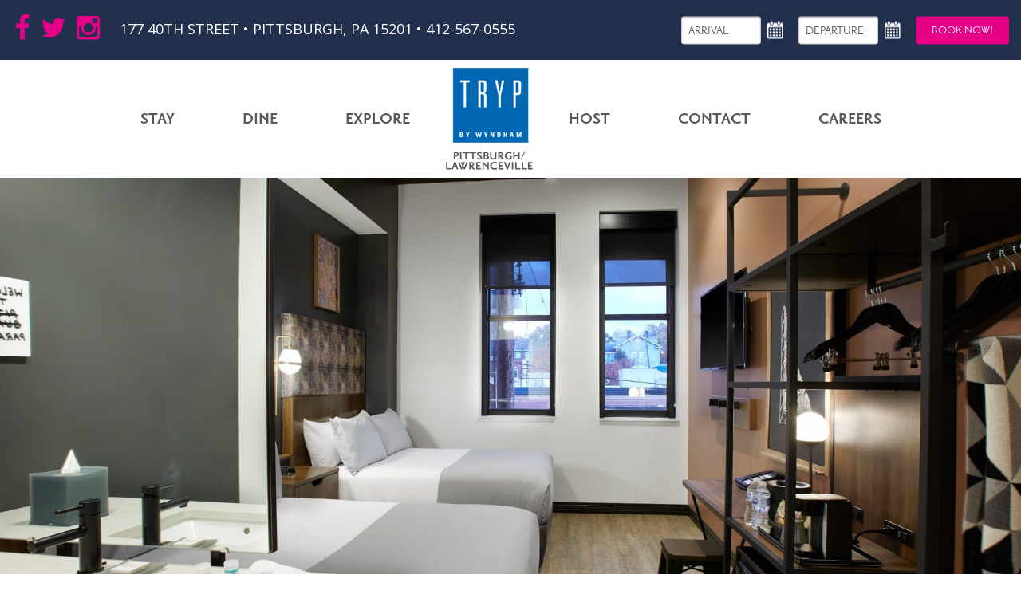

--- FILE ---
content_type: text/html; charset=UTF-8
request_url: https://www.tryppittsburgh.com/pittsburgh-hotel-accommodations
body_size: 5837
content:
<!DOCTYPE html>
<html lang="en">
<head>
	<!-- meta -->
	<meta charset="utf-8">
	<meta name="viewport" content="width=device-width, user-scalable=0">
	<meta name="description" content="The choice for Pittsburgh Hotels, TRYP by Wyndham Pittsburgh is located in a neighborhood steeped in history and adorned with local art. Our 108-room boutique hotel has two restaurant concepts, a coffee bar and wine shop, spectacular rooftop city and neighborhood views, and two distinct event spaces." />
	<meta name="keywords" content="TRYP Pittsburgh, Pittsburgh Hotels, Pittsburgh Boutique Hotels, Lawrenceville PA Hotels, TRYP by Wyndham Pittsburgh, Boutique Hotel in Pittsburgh" />

	<!-- title -->
	<title>Pittsburgh Hotel Rooms | TRYP by Wyndham Pittsburgh Hotel</title>

	<link rel="dns-prefetch" href="//cdn.letgroup.com">
	<link rel="dns-prefetch" href="//fonts.googleapis.com"> 
	<link rel="dns-prefetch" href="//ajax.googleapis.com">
	<link rel="dns-prefetch" href="//www.googletagmanager.com">
	<link rel="dns-prefetch" href="//use.typekit.net">

	<!-- layout stylesheets -->
	<link href="https://cdn.letgroup.com/shared/styles/slick-magnific-combo-min.css" rel="stylesheet">
	<link href="https://cdn.letgroup.com/shared/styles/globals.css" rel="stylesheet">
	<link type="text/css" href="styles/styles.css?1716488481" rel="stylesheet">
<link type="text/css" href="styles/interior.css?1716570082" rel="stylesheet">

	<!-- fonts -->
	<link href="//fonts.googleapis.com/css?family=Open+Sans:400,700&display=swap" rel="stylesheet">
	<link href="//use.typekit.net/zcv2xdr.css" rel="stylesheet">	
	
	<!-- icons -->
	<link href="favicon.ico" rel="shortcut icon">
	<link href="apple-touch-icon-precomposed.png" rel="apple-touch-icon-precomposed">

	
<!-- LET GA Code Version: 1.7 -->
<!-- Global site tag (gtag.js) - Google Analytics -->
<script async src="https://www.googletagmanager.com/gtag/js?id=G-KK3KCS85JZ"></script>
<script>
window.dataLayer = window.dataLayer || [];
function gtag(){dataLayer.push(arguments);}
gtag('js', new Date());

gtag('config', 'G-KK3KCS85JZ');
</script>
<!-- /LET GA Code -->
	<!-- ticket 30715 -->

<!-- 
Start of global snippet: Please do not remove
Place this snippet between the <head> and </head> tags on every page of your site.
-->
<!-- Global site tag (gtag.js) - Google Marketing Platform -->
<script async src="https://www.googletagmanager.com/gtag/js?id=DC-9896344"></script>
<script>
  window.dataLayer = window.dataLayer || [];
  function gtag(){dataLayer.push(arguments);}
  gtag('js', new Date());

gtag('config', 'DC-9896344');
gtag('config', 'AW-666265501');
</script>
<!-- End of global snippet: Please do not remove -->


<!--
Event snippet for TRYP Pittsburgh Website BID 903583 on https://www.tryppittsburgh.com/: Please do not remove.
Place this snippet on pages with events you’re tracking. 
Creation date: 02/14/2020
-->
<script>
  gtag('event', 'conversion', {
    'allow_custom_scripts': true,
    'send_to': 'DC-9896344/websi903/trypp123+unique'
  });
</script>
<noscript>
<img src="https://ad.doubleclick.net/ddm/activity/src=9896344;type=websi903;cat=trypp123;dc_lat=;dc_rdid=;tag_for_child_directed_treatment=;tfua=;npa=;ord=1;num=1?" width="1" height="1" alt=""/>
</noscript>
<!-- End of event snippet: Please do not remove -->	<!-- 36950 --> 
<!-- Sojern Container Tag cp_v3_js, Pixel Version: 1 -->
<script src='https://static.sojern.com/utils/sjrn_autocx.js'></script>
<script>
  (function () {
    /* Please fill the following values. */
    var params = {
      hpr: "Tryp by Wyndham Pittsburgh/lawrenceville", /* Hotel Property */
      hpid: "51270", /* Property ID */
      sha256_eml: "", /* Hashed Email SHA256 */
      sha1_eml: "", /* Hashed Email SHA1 */
      md5_eml: "", /* Hashed Email MD5 */
      ccid: "", /* Client Cookie id */
      pt: "PRODUCT" /* Page Type - CONVERSION or HOME_PAGE or PRODUCT or SEARCH or SHOPPING_CART or TRACKING */
    };

    /* Please do not modify the below code. */
    params.et = {"HOME_PAGE":null,"SEARCH":"hs","PRODUCT":"hpr","SHOPPING_CART":"hcart","CONVERSION":"hc","TRACKING":null}[params.pt] || '';
    try{params = Object.assign({}, sjrn_params, params);}catch(e){}
    var paramsArr = [];
    for(key in params) { paramsArr.push(key + '=' + encodeURIComponent(params[key])) };

    var pl = document.createElement('iframe');
    pl.type = 'text/html';
    pl.setAttribute('style','height:0; width: 0; display:none;');
    pl.async = true;
    pl.src = "https://static.sojern.com/cip/c/12.html?f_v=cp_v3_js&p_v=1&" + paramsArr.join('&');
    (document.getElementsByTagName('head')[0] || document.getElementsByTagName('body')[0]).appendChild(pl);
  })();
</script>
<!-- End Sojern Tag -->
	<link rel="stylesheet" href="https://cdn.letgroup.com/shared/styles/nivo/nivo-slider-themes/default/nivo.theme.comb.3.0.1.min.css" type="text/css" media="screen" />
</head>
<body>
	<div class="skip-nav">
	<a href="#content">Skip to main content</a>
	<a href="#footer">Skip to footer</a>
	<a href="accessibility.php">Go to Accessibility Page</a>
</div>

	<header id="page-header">
	<a href="./" class="logo">TRYP by Wyndham Pittsburgh | Lawrenceville</a>

	<nav class="nav">
		<ul id="navigation" class="nav-menu">
					<li class="nav-item">
			<a href="pittsburgh-hotel-accommodations">Stay</a>
			<ul class="sub-nav">
				<!--<li><a href="#">Amenities</a></li>-->
				<li class="nav-item"><a href="offers">Offers</a></li>
			</ul>
		</li>
		<li class="nav-item">
			<a href="pittsburgh-pa-restaurants">Dine</a>
			<ul class="sub-nav">
				<li class="nav-item"><a href="calendar">Calendar</a></li>
			</ul>
		</li>
		<li class="nav-item"><a href="pittsburgh-pa-area-guide">Explore</a>
			<ul>
				<!-- <li><a href="calendar">Calendar</a></li> -->
				<li><a href="artists">Artists</a></li>
			</ul>
		</li>
		<li class="logo"><a href="./">TRYP by Wyndham Pittsburgh | Lawrenceville</a></li>
		<li class="nav-item"><a href="pittsburgh-pa-hotel-events">Host</a></li>
		<li class="nav-item"><a href="location">Contact</a></li>
		<li class="nav-item"><a href="careers">Careers</a></li>
		</ul>
	</nav>

	<div class="booking-container">
	<ul class="social">
	<li class="facebook"><a href="https://www.facebook.com/TRYPPittsburgh/" target="_blank">Facebook</a></li>
	<li class="twitter"><a href="https://twitter.com/TRYPPgh" target="_blank">Twitter</a></li>
	<li class="instagram"><a href="https://www.instagram.com/tryppgh/" target="_blank">Instagram</a></li>
	<!--<li class="tripadvisor"><a href="#" target="_blank">Tripadvisor</a></li>-->
</ul>

	<p class="address">
		<a href="location.php">177 40th Street &bull; Pittsburgh, PA 15201 </a> &bull; <a href="tel:4126878797" class="phone">412-567-0555</a>
	</p>

	<form id="booking" class="booking-form" name="reservationForm" method="get" action="https://www.wyndhamhotels.com/tryp/lawrenceville-pennsylvania/tryp-by-wyndham-pittsburgh-lawrenceville/rooms-rates" target="_blank">
		<!-- <p>Book Now: <a href="tel:4126878797">412-687-TRYP (8797)</a></p> -->

		<div class="stack">
			<div class="inputs">
				<div class="arrival container">
					<input name="startDate" id="arrival" type="text" aria-label="Arrival">
					<img src="images/ico-calendar.png" class="calendar" alt="">
				</div>

				<div class="departure container">
					<input name="endDate" id="departure" type="text" aria-label="Departure">
					<img src="images/ico-calendar.png" class="calendar" alt="">
				</div>
			</div>

			<div class="submit container">
				<a href="#" class="submit_booking submit" id="submit_booking">Book Now!</a>
			</div>
		</div>

		<input type="hidden" name="brand_id" value="WT">
		<input type="hidden" name="checkin_date" value="">
		<input type="hidden" name="checkout_date" value="">
		<input type="hidden" name="useWRPoints" value="false">
		<input type="hidden" name="children" value="0">
		<input type="hidden" name="adults" value="1">
		<input type="hidden" name="rooms" value="1">
		<input type="hidden" name="radius" value="25">
		<input type="hidden" name="brand_code" value="BH,DI,RA,BU,HJ,KG,MT,SE,TL,WG,WY,WT,WP,VO,DX,TM,CE,AA,LQ">
		<input type="hidden" name="PriceFilter" value="0">
	</form>
</div>
</header>

	<div id="masthead">
		
<!-- 2019-2026 (c) letgroup.com | Slideshow S Version: 3.0 -->
<section class="slick-gallery hero-carousel" data-gallery-id="13204">

		<div class="slick gallery photo-gallery   gallery-13204">
					<div class="slide" 
				><img src="images/jqg_1580397659.jpg" alt="">
				</div>

				</div>
			</section>
		<i class="scroll icon"></i>
	</div>

	<div id="content">
		<div class="stack">
			<div class="col-12 content">
				<h1>Pittsburgh Boutique Hotel Accommodations</h1>
				<h2>A TRYP to the old school.</h2>

<p>Your stay begins in an over 100-year-old former vocational school in the heart of Pittsburgh&#39;s vibrant <a href="https://nextpittsburgh.com/pittsburgh-neighborhoods-map-and-guides/lawrenceville/" target="_blank">Lawrenceville neighborhood.</a></p>

<p>The original details of the historic building have been preserved with care and, combined with the work of local artisans, provide a true neighborhood experience. The building&#39;s story unfolds around every corner.</p>

<p>We&#39;ve partnered with local designers, chefs, and artists to create a new Lawrenceville standard in a historic landmark.&nbsp;</p>

<p>Our staff will help you experience some of our favorite haunts and hidden gems. While you plan your next move, you can contemplate our original <a href="https://www.tryppittsburgh.com/artists" target="_blank">artworks</a>, learn about the old days at the <a href="https://historicpittsburgh.org/islandora/object/pitt:MSP117.B005.F05.I03" target="_blank">Washington Trade School</a>, enjoy a meal with friends, or experience views of the city&#39;s skyline, bridges, and hills while enjoying a cocktail at our <a href="http://overeden.com" target="_blank">rooftop bar</a> &amp;&nbsp;restaurant and garden bar.</p>

<p>Two original restaurants, panoramic rooftop views, and <a href="https://www.tryppittsburgh.com/artists" target="_blank">original art </a>are just the beginning. TRYP By <a href="https://www.wyndhamhotels.com/" target="_blank">Wyndham</a> Pittsburgh | Lawrenceville Boutique Hotel is walking distance to <a href="https://madeinpgh.com/pittsburgh-arts-culture/12-pgh-art-galleries-youll-love-even-if-you-dont-like-art/" target="_blank">art galleries</a>, <a href="https://madeinpgh.com/pittsburgh-arts-culture/the-best-local-shops-and-one-of-a-kind-boutiques-in-pittsburgh/" target="_blank">shops</a>, <a href="https://www.yelp.com/search?cflt=arts&amp;find_loc=Pittsburgh%2C+PA" target="_blank">entertainment</a>, <a href="https://www.visitpittsburgh.com/blog/nightlife-in-pittsburgh/" target="_blank">nightlife</a> and just minutes from downtown, area <a href="http://pittsburghcollegeclub.com" target="_blank">Universities</a>, cultural centers, and major music and <a href="https://www.visitpittsburgh.com/things-to-do/arts-culture/architecture/sports-venues/" target="_blank">sporting venues</a>. Explore our lobby lounge and&nbsp;coffee bar before you relax in one of our 108 thoughtfully appointed guest rooms or host your next celebration in one of our five event spaces. Join us for an original boutique experience that brings Lawrenceville to you, complete with genuine Pittsburgh warmth and old-school charm.</p>

<h2>Building Features</h2>

				<!-- Slideshow - Magnific -->
<div class="magnific gallery gallery-13859">
<a class="visible" href="https://images.letgroup.com/UdPAyEcDMC/jqg_1569861926.jpg" data-type="magnific-image" data-title="">
<img src="https://images.letgroup.com/UdPAyEcDMC/jqg_1569861926.jpg" alt="">
</a>
<a class="visible" href="https://images.letgroup.com/UdPAyEcDMC/jqg_1569861865.jpg" data-type="magnific-image" data-title="">
<img src="https://images.letgroup.com/UdPAyEcDMC/jqg_1569861865.jpg" alt="">
</a>
<a class="visible" href="https://images.letgroup.com/UdPAyEcDMC/jqg_1569861866.jpg" data-type="magnific-image" data-title="">
<img src="https://images.letgroup.com/UdPAyEcDMC/jqg_1569861866.jpg" alt="">
</a>
<a class="visible" href="https://images.letgroup.com/UdPAyEcDMC/jqg_1569861866-0.jpg" data-type="magnific-image" data-title="">
<img src="https://images.letgroup.com/UdPAyEcDMC/jqg_1569861866-0.jpg" alt="">
</a>
<a class="visible" href="https://images.letgroup.com/UdPAyEcDMC/jqg_1569861866-1.jpg" data-type="magnific-image" data-title="">
<img src="https://images.letgroup.com/UdPAyEcDMC/jqg_1569861866-1.jpg" alt="">
</a>
<a class="visible" href="https://images.letgroup.com/UdPAyEcDMC/jqg_1569861867.jpg" data-type="magnific-image" data-title="">
<img src="https://images.letgroup.com/UdPAyEcDMC/jqg_1569861867.jpg" alt="">
</a>
<a class="visible" href="https://images.letgroup.com/UdPAyEcDMC/jqg_1569861867-0.jpg" data-type="magnific-image" data-title="">
<img src="https://images.letgroup.com/UdPAyEcDMC/jqg_1569861867-0.jpg" alt="">
</a>
<a class="visible" href="https://images.letgroup.com/UdPAyEcDMC/jqg_1569861867-1.jpg" data-type="magnific-image" data-title="">
<img src="https://images.letgroup.com/UdPAyEcDMC/jqg_1569861867-1.jpg" alt="">
</a>
<a class="visible" href="https://images.letgroup.com/UdPAyEcDMC/jqg_1577127667.jpg" data-type="magnific-image" data-title="Fitness Center">
<img src="https://images.letgroup.com/UdPAyEcDMC/jqg_1577127667.jpg" alt="">
</a>
</div>

				<h2>Building Amenities</h2>

<p><strong>Parking for Overnight Guests | $28.00+ Tax, Per Day</strong><br />
<strong>Parking for Restaurant/Meeting/Event Guests | $12.00 + Tax</strong><br />
Fitness Center<br />
Made-To-Order Breakfast&nbsp;<br />
Coffee Shop&nbsp;<br />
Free WiFi<br />
Pet Friendly<br />
Restaurant with Bar<br />
Rooftop Bar/Restaurant&nbsp;<br />
Event Space<br />
Meeting Room</p>

<hr />
<h2>Room Amenities&nbsp;</h2>
Coffee station<br />
Safe<br />
Hair Dryer
<hr />
<h2>Our Neighborhood</h2>

<p>Situated on the Allegheny River and minutes from <a href="https://downtownpittsburgh.com/" target="_blank">downtown Pittsburgh</a>, Lawrenceville has historically been a bustling industrial neighborhood. While <a href="https://lvpgh.com/" target="_blank">Lawrenceville</a> remains an industrial hub for Pittsburgh&#39;s new technology industries, it has also become the city&#39;s fastest-growing cultural gem. Lawrenceville has Pittsburgh&#39;s finest food, art, and entertainment destinations in the form of eclectic art galleries, nationally-recognized restaurants, live music venues, and boutique shops - all in strolling distance from the TRYP By Wyndham Pittsburgh | Lawrenceville Boutique Hotel.</p>
			</div>
		</div>
	</div>

	<!--<form action="#" method="post" class="form" id="email-signup">
	<label for="email">
		Join our Mailing List for news &amp; Offers:
	</label>
	<input type="text" id="email" name="EMAIL" placeholder="Email Address">
	<input type="submit" name="submit" value="Subscribe">
</form>-->

<footer id="footer">
	<div class="stack">
		<div class="col-9 med-col-9 information">
			
			<h3>TRYP by Wyndham Pittsburgh | Lawrenceville</h3>

			<p>
				177 40th Street &bull; Pittsburgh, PA 15201  &bull; <a href="location">Directions</a><br>
				<a href="tel:4126878797">Phone: 412-567-0555</a>

			<p>
				<a href="http://www.letgroup.com" target="_blank">&copy; 2026 Website by L.E.T. Group</a>
			</p>

			<ul>
				<li><a href="privacy">Privacy Statement</a></li>
				<li><a href="site-map">Site Map</a></li>
				<li><a href="accessibility">Web Accessibility</a></li>
			</ul>
		</div>

		<div class="col-3 med-col-3 logos">
			<a href="https://www.wyndhamhotels.com/wyndham-rewards" target="_blank" class="logo"><img src="images/rewards.png" alt="Wyndham Rewards"></a>
		</div>
	</div>
</footer>

	
	<!-- LET Common Scripts -->
    <script src="scripts/modernizr.js"></script>
    <!--[if lte IE 8]><script src="https://cdn.letgroup.com/shared/scripts/selectivizr.js"></script><![endif]-->
    <script src="//ajax.googleapis.com/ajax/libs/jquery/1.10.2/jquery.min.js"></script>
    <script src="//ajax.googleapis.com/ajax/libs/jqueryui/1.10.3/jquery-ui.min.js"></script>
    <script defer="" src="https://cdn.letgroup.com/shared/scripts/letdatefunctions.min.js"></script>
    <script src="https://cdn.letgroup.com/shared/scripts/jquery.migrate.1.2.1.min.js"></script>
    <script src="https://cdn.letgroup.com/shared/scripts/masonry.min.js"></script>
    <script src="https://cdn.letgroup.com/shared/plugins/slick/1.8/slick.min.js"></script>
    <script src="https://cdn.letgroup.com/shared/scripts/jquery.magnific.js"></script>
    <script src="https://cdn.letgroup.com/shared/scripts/megamenu.min.js"></script>
    <script async="" src="https://cdn.letgroup.com/shared/scripts/lazysizes.min.js"></script>
    <script src="scripts/ga-event-tracking.js"></script>
		<script type="text/javascript" src="scripts/scripts.js?1695915839"></script>
<script type="text/javascript" src="scripts/booking.js?1683662998"></script>
	<script>
		$(function() {
			var images = document.querySelectorAll('a.visible');

			images.forEach(function(e) {
				e.innerHTML += '<p>' + e.getAttribute('data-title') + '</p>';
			});
		});
	</script>
	
<!-- LET Components Version: 3.0 -->
<!-- /LET Components -->
</body>
</html>
<!--
Page cached on January 19, 2026, 12:03 am
Page generated in 0.00624 second(s)
January 19, 2026
-->

--- FILE ---
content_type: text/css; charset=utf-8
request_url: https://www.tryppittsburgh.com/styles/styles.css?1716488481
body_size: 9124
content:
/*******************************************************************
  HTML, BODY, CONTAINER
*******************************************************************/

html {
	height: 100%;
	background: #fff;
}

body {
	position: relative;
	min-height: 100% !important;
	height: auto !important;
	font: 400 18px/28px Open Sans, 'Priori-Sans', Myriad Pro, Arial, sans-serif;
	color: #27292f;
}

* {
	box-sizing: border-box;
	-moz-box-sizing: border-box;
}

.stack {
	max-width: 1024px;
	margin: 0 auto;
}

.notFound {
	text-align: center;
}

.nowrap {
	white-space: nowrap;
	font-weight: bold;
}

.nowrap a {
	color: #e60088 !important;
}

.embed-container {
	position: relative;
	padding-bottom: 56.25%;
	height: 0;
	overflow: hidden;
	max-width: 100%;
}

.embed-container iframe,
.embed-container object,
.embed-container embed {
	position: absolute;
	top: 0;
	left: 0;
	width: 100%;
	height: 100%;
}

/*******************************************************************
  FULLSCREEN BACKGROUND
*******************************************************************/

#backstretch {
	z-index: 10;
	position: relative;
	height: 100%;
	width: 100%;
}

/*******************************************************************
  HEADINGS
*******************************************************************/

h1,h2,h3,h4,h5,h6 {
	position: relative;
	margin: 0 0 10px 0;
	font-family: 'Priori-Sans', Open Sans, Myriad Pro, Arial, sans-serif;
	line-height: normal;
	font-weight: 300;
	color: #58585a;
}

h1 {
	display: table;
	margin: 0 auto 60px auto;
	padding-bottom: 20px;
	font-size: 45px;
	text-align: center;
}

h1:after {
	content: '';
	position: absolute;
	left: 50%;
	height: 18px;
	width: 45%;
	bottom: -15px;
	background: #e60088;
	transform: translateX(-50%);
}

h2 {
	font-size: 32px;
}

h3 {
	color: #27292f;
	font-size: 30px;
}

h1 + h2 {
	margin-top: 0;
	text-transform: uppercase;
}

h2 + h3 {
	margin-top: -10px;
}

p + h2,
ul + h2 {
	margin-top: 40px;
}




/*******************************************************************
	ICONS
*******************************************************************/

@font-face {
	font-family: 'Icons';
	src: url('fonts/fontawesome-webfont.eot?v=3.2.1');
	src: url('fonts/fontawesome-webfont.eot?#iefix&v=3.2.1') format('embedded-opentype'), url('fonts/fontawesome-webfont.woff?v=3.2.1') format('woff'), url('fonts/fontawesome-webfont.ttf?v=3.2.1') format('truetype'), url('fonts/fontawesome-webfont.svg#fontawesomeregular?v=3.2.1') format('svg');
	font-weight: normal;
	font-style: normal;
}

.icon {
	font-style: normal;
	font-family: 'Icons';
}

/*******************************************************************
  TEXT & OTHER GENERAL PAGE ELEMENTS
*******************************************************************/

.text-center {
	text-align: center;
}

.required {color: #ff0000}

p {margin: 10px 0}

hr {
	clear: both;
	background: rgba(0,0,0,0.2);
	border: none;
	height: 1px;
	margin: 40px 0;
}

.photoborder {
	position: relative;
	z-index: 5;
	float: right;
	max-width: 35%;
	margin: 0px 0 20px 20px;
	border: 5px solid #FFFFFF;
box-shadow: 2px 2px 2px rgba(0,0,0,0.1), -2px 2px 2px rgba(0,0,0,0.1), -2px -2px 2px rgba(0,0,0,0.1), 2px -2px 2px rgba(0,0,0,0.1);
line-height: 0;
}

.photoborder .slick-slider {
	margin-bottom: 0;
}

.photoborder.video {
	min-width:50%;
}

.photoborder.left {
	float: left;
	margin: 0 20px 20px 0;
	box-shadow: 2px 2px 2px rgba(0,0,0,0.5);
}

.photoborder.noshadow {
	box-shadow: none;
}

.photoborder.imgshadow img {

	box-shadow: 2px 2px 2px rgba(0,0,0,0.5);
}

.photoborder h2 {
	font-size: 16px;
	margin: 0;
	text-align: center;
}

blockquote {
	padding-left: 5px;
	margin-left: 0;
	font-style: italic;
}

label {
	font-weight: normal;
}

dt {
	font-weight: bold;
}

ul {
	padding-left: 20px;
}

ul ul {
	padding-left: 40px;
}

img {
	max-width: 100%;
}

/*******************************************************************
  GLOBAL LINKS
*******************************************************************/

a:link, a:visited {
	color: #e60088;
	line-height: 20px;
	/* padding: 4px; */
	/* text-decoration: underline; */
}

a:hover {
	color: #22304d;
	text-decoration: underline;
}

a:focus {
	/* background: #0c4b5f; */
	/* color: #FFF; */
}

/* buttons */
a:link.button,
a:visited.button,
strong em a:link,
strong em a:visited,
em strong a:link,
em strong a:visited {
	display: inline-block;
	padding: 5px 40px;
	background: #22304d;
	font: 22px/30px 'Priori-Sans', Open Sans, Myriad Pro, Arial, sans-serif;
	color: #fff;
	margin-bottom: 5px;
	text-transform: uppercase;
	text-decoration: none;
	border-radius: 3px;
	-webkit-transition: all 0.15s;
	-o-transition: all 0.15s;
	transition: all 0.15s;
	text-align: center;
	border: solid #22304d 1px;
}

a.button:hover,
a.button:focus,
strong em a:hover,
strong em a:focus,
em strong a:hover,
em strong a:focus {
	background: #fff;
	color: #22304d;
	outline: none;
}

/*******************************************************************
  ACCESSIBILITY
*******************************************************************/

#accessibility h2 {
	margin-top: 20px;
}

#accessibility .accordion h4 {
	margin: 0 0 1px 0;
}

#accessibility .accordion h4 a:link,
#accessibility .accordion h4 a:visited {
	background: #e60088;
	color: #FFF;
	display: block;
	font-size: 22px;
	padding: 10px;
	text-decoration: none;
}

#accessibility .accordion h4 a:hover,
#accessibility .accordion h4 a:focus {
	background: #FFF;
	color: #e60088;
}

#accessibility .accordion h4 a:focus {
	outline: 1px solid #e60088;
}

#accessibility .accordion div {
	display: none;
	padding: 10px;
}

#accessibility hr {
	background: #000;
}


/*******************************************************************
	ACCESSIBILITY: SKIP-NAV
*******************************************************************/

.skip-nav {
	position: fixed; top: 0;
	z-index: 10000000;
}

.skip-nav a:link,
.skip-nav a:visited {
	background: #FFF;
	color: #27292f;
	font-size: 20px;
	font-weight: normal;
	min-width: 290px;
	overflow: hidden;
	padding: 10px;
	position: absolute; left: -9999px;
	text-align: center;
	text-decoration: none;
	text-transform: uppercase;
	width: 1px; height: 1px;
}	

.skip-nav a:focus {
	left: 0;
	width: auto;
	height: auto;
	overflow: visible;
	text-decoration: underline;
	z-index: 9999;
}

/*******************************************************************
  ACCESSIBILITY: SITE MAP
*******************************************************************/

#site-map .logo {
	display: none;
}

/*******************************************************************
	MODAL
*******************************************************************/

#modal {
	margin-left: -270px; /* half of the width (below) plus padding */
	width: 540px;
	top: 240px;
	left: 50%;
	position: fixed;
	font-size: 16px;
	opacity: 0;
	z-index: 99999;
	background: #fff;
	border-radius: 13px;
	box-shadow: 0 3px 9px rgba(0,0,0,.5);
	overflow: hidden;
}

.modal-header {
	position: relative;
	padding: 20px 25px 18px;
    background-color: #08abc4;
    border-top-left-radius: 13px;
    border-top-right-radius: 13px;
}

.modal-header h2 {
	margin: 0;
	display: inline-block;
	color: #fff;
	font-size: 30px;
}

.modal-header i {
	display: inline-block;
	float: right;
	font-size: 0;
}

.modal-header i:before {
	font-family: 'Icons';
	content: '\F00D';
	color: #fff;
	font-size: 24px;
	line-height: 32px;
	font-style: normal;
	cursor: pointer;
}

.modal-content {
	padding: 30px;
}

.modal-footer {
	padding: 20px;
	background: #f4f4f4;
	text-align: right;
}

.modal-footer a {
	background: #08abc4;
	border: 2px solid #08abc4;
	color: #fff;
	border-radius: 3px;
	padding: 5px 10px;
}

.modal-footer a:hover,
.modal-footer a:focus {
	background: #fff;
	border-color: #fff;
	color: #08abc4;
	outline: none;
	text-decoration: none;
}

@media handheld, only screen and (max-width: 600px) {
	#modal {
		margin: 0 20px;
		width: 92%;
		left: 0;
	}
} 

/*******************************************************************
	HEADER
*******************************************************************/

#page-header {
	z-index: 1000;
	position: fixed;
	top: 0;
	left: 0;
	width: 100%;
	padding: 75px 0 0 0;
	background: #fff;
	-webkit-transition: all 0.2s;
	-o-transition: all 0.2s;
	transition: all 0.2s;
}

#page-header > .stack {
	overflow: hidden;
	margin: 0 auto;
}

#page-header #navigation .logo a:link,
#page-header #navigation .logo a:visited,
#page-header > .logo {
	display: block;
	width: 109px;
	height: 128px;
	margin: 10px auto 10px auto;
	background-size: contain;
	background-image: url(../images/logo.png);
	background-repeat: no-repeat;
	text-indent: -9999px;
	-webkit-transition: all 0.2s;
	-o-transition: all 0.2s;
	transition: all 0.2s;
}

#page-header #navigation .logo a:focus {
	outline: solid #e60088 2px;
	outline-offset: 5px;
}

/*
.svg #page-header #navigation .logo a:link,
.svg #page-header #navigation .logo a:visited,
.svg #page-header > .logo {
	background-image: url(../images/logo.svg);
}
*/

#page-header > .logo {
	display: none;
}

/*Remove for Logo*/

#navigation .logo a:link:after,
#navigation .logo a:visited:after {
	display: none;
}

#navigation .logo a:hover, #navigation > li.logo:hover >a {
	background-color: transparent;
}

#page-header .booking-container {
	position: absolute;

	box-shadow: none;
}


/*Scrolled CSS*/

#page-header.scrolled #navigation .logo a {
	width: 49px;
	height: 58px;
	padding: 0;
}

#page-header.scrolled {
	box-shadow: 0 2px 10px rgba(0,0,0,0.1)
}

/*******************************************************************
	BOOKING ENGINE
*******************************************************************/
.booking-container {
	position: relative;
	top: 0;
	left: 0;
	z-index: 1000;
	padding: 18px;
	width: 100%;
	height: 75px;
	background: #22304d;
	line-height: 16px;
	color: #fff;
	text-transform: uppercase;
	box-shadow: 0 2px 20px rgba(0,0,0,0.3);
}

.booking-container .address {
	color: #FFF;
	display: inline-block;
	margin: 0;
	vertical-align: middle;
}

.booking-container .phone {
	/* display: block; */
	/* font-weight: bold; */
}

.booking-container a:link,
.booking-container a:visited {
	color: #fff;
	text-decoration: none;
}

.booking-container a:hover {
	color: #fff;
	text-decoration: underline;
}

.booking-container a:focus {
	background-color: #fff;
	color: #22304d;
	outline: solid 1px #fff;
}

.booking-container .book-direct a:link,
.booking-container .book-direct a:visited {
	padding: 4px;
	text-decoration: none;
}

.booking-container .book-direct a:hover,
.booking-container .book-direct a:focus {
	background: #e60088;
	color: #FFF;
}

.booking-form {
	font-family: 'Priori-Sans', Open Sans, Myriad Pro, Arial, sans-serif;
	font-size: 22px;
	position: absolute;
	right: 15px;
	top: 50%;
	text-align: right;
	transform: translateY(-50%);
}

.booking-form .inputs {
	display: inline-block;
}

.booking-form .container {
	display: inline-block;
	margin-left: 10px;
	font-size: 16px;
	vertical-align: middle;
}

.booking-form .arrival.container {
	margin-left: 0;
}

.booking-form input[type="text"], 
.booking-form select {
	max-width: 100px;
	height: 35px;
	padding: 0 0 0 8px;
	border-style: none;
	background: #fff;
	font-size: 17px;
	color: #505050;
	vertical-align: middle;
	box-shadow: inset 0px 1px 1px 0px rgba(0,0, 0, 0.5);
	text-transform: uppercase;
	border-radius: 3px;
	appearance: none;
	border: solid #ccc 1px;
}

.booking-form .calendar {
	vertical-align: middle;
	margin: 0 5px;
}

.booking-form .submit_booking {
	display: inline-block;
	padding: 0px 20px;
	background: #e60088;
	color: #fff;
	line-height: 35px;
	text-transform: uppercase;
	text-decoration: none;
	-webkit-transition: all 0.15s;
	-o-transition: all 0.15s;
	transition: all 0.15s;
	border-radius: 3px;
}

.booking-form .submit_booking:hover {
	background: #fff;
	color: #27292f;
	text-decoration: none;
}

.booking-form .cp {
	position: relative;
	top:  5px;
	display: inline-block;
	vertical-align: middle;
	margin-left: 10px;
}

#ui-datepicker-div {
	z-index: 99999 !important;
}

.ui-widget-header .ui-icon {
    background-image: url(images/ui-icons_fff_256x240.png);
}

/*******************************************************************
	FORMS
*******************************************************************/

.form label {
	display: inline-block;
}

.form span {
	display: block;
	font-size: 11px;
}

div.error span {
	font-size: 15px !important;
	color: #c73232;
}

.form #captcha {
	display: block;
	margin: 0 0 10px 0;
}

/* Contact form inputs and text areas*/
.form input[type='text'], .form textarea {
	max-width: 50%;
	width: 100%;
	height: 35px;
	padding: 0 8px;
	background: #fff;
	border: 1px solid #ccc;
	color: #505050;
	vertical-align: middle;
	box-shadow: inset 0px 1px 1px 0px rgba(0,0, 0, 0.5);
	border-radius: 3px;
	vertical-align: middle;
}



/* Resizes the text area*/
.form textarea {
	width: 90%;
	max-width: 95%;
	padding: 10px;
	height: 150px;
}

/* Removes the Chrome outline on focus, and produces an animation*/
.form input[type='text']:focus, .form textarea:focus {
	-webkit-box-shadow: 0 0 5px #999999;
    -moz-box-shadow: 0 0 5px #999999;
    box-shadow: 0 0 5px #999999;
    border-color: #999999;
    border-color: #999999;
    outline: none;
}

/* Submit button for the form*/
.form .submit, .form input[type="submit"] {
	display: inline-block;
	margin-top: 1px;
	height: 35px;

	padding: 0 45px;
	line-height: 37px;
	font-size: 18px;
	border: none;
	background: #22304d;
	color: #fff;
	border-radius: 3px;
	text-transform: uppercase;
	text-decoration: none;
	-webkit-transition: all 0.15s;
	-o-transition: all 0.15s;
	transition: all 0.15s;
	border-radius: 3px;
	vertical-align: middle;
}



/*  Submit hover state* */
.form .submit:hover, .form input[type="submit"]:hover  {
	background: #6894a5;
}

/* Contact form error messages
.form strong.required, .form div.error {color: #ff0000}

/* Displays a GIF loading animation once the form is submitted*/
.form .throbber {
	display: none;
	padding-left: 10px;
}

/* Surrounds the inputs witha  red border if an error is found on submit*/
.form input.error,.form textarea.error {border: 1px solid #ff0000}

/* Hides error messages above individual inputs*/
.form p.error {display: none !important}

/* The contact form success container. Displays a thank-you messgae*/
.form_success {
	display: none;
	font-weight: bold;
	text-align: center;
}


/*******************************************************************
	NAVIGATION
*******************************************************************/

#navigation {
	position: relative;
	z-index: 100;
	width: 100%;
	margin: 0;
	padding: 0 10px;
	-webkit-transition: all 0.2s;
	-o-transition: all 0.2s;
	transition: all 0.2s;
	text-align: center;
}

#navigation li {
	position: relative;
	display: inline-block;
	vertical-align: middle;
}

#navigation li.hide-desktop {
	display: none;
}

#navigation li:hover ul,
#navigation li:focus ul,
#navigation li.is-focused ul,
#navigation li:target ul {
	display: block;
	opacity: 1;
	visibility: visible;
}

#navigation li:hover ul {
	display: block;
	opacity: 1;
	visibility: visible;
	z-index: 100;
}

#navigation ul {
	visibility: hidden;
	opacity: 0;
	position: absolute;
	min-width: 100%;
	margin: 0;
	padding: 0;
	-webkit-transition: all 0.15s;
	-o-transition: all 0.15s;
	transition: all 0.15s;
	text-align: left;
	white-space: nowrap;
}

.csstransforms #navigation ul {
	left: 50%;
	transform: translateX(-50%);
	text-align: center;
}

#navigation ul li {
	display: block;
}

#navigation a:link,
#navigation a:visited {
	display: inline-block;
	padding: 10px 40px;
	font: 22px 'Priori-Sans', Open Sans, Myriad Pro, Arial, sans-serif;
	font-weight: bold;
	color: #58585a;
	text-decoration: none;
	-webkit-transition: all 0.2s;
	-o-transition: all 0.2s;
	transition: all 0.2s;
	text-transform: uppercase;
}

#page-header.scrolled #navigation a:link,
#page-header.scrolled #navigation a:visited {
	font-size: 16px;
}

#navigation a:hover,
#navigation > li:hover > a {
	color: #22304d;
	background: #fff;
}

#navigation a:hover:after {
	width: 85%;
	left: 0;
}

.csstransforms #navigation a:hover:after {
	width: 75%;
	left: 50%;
}

#navigation ul a:visited,
#navigation ul a:link {
	display: block;
	background: #22304d;
	color: #fff;
	border-bottom-left-radius: 2px;
	border-bottom-right-radius: 2px;
	padding-inline: 10px;
}

#navigation > li:not(.logo) > a:hover,
#navigation > li:not(.logo):hover > a:link, 
#navigation > li:not(.logo):hover > a:visited,
#navigation li:not(.logo).is-focused > a:visited,
#navigation li:not(.logo).is-focused > a:link,
#navigation > li:not(.logo) > a:focus,
#navigation ul a:hover,
#navigation ul a:focus {
	background: #e60088;
	color: #fff;
	text-shadow: none;
}

/*******************************************************************
	MOBILE NAVIGATION
*******************************************************************/

#mobile-navigation {
	z-index: 10000000000;
	position: fixed;
	display: none;
	top: 0;
	left: 0;
	width: 100%;
	font-family: 'Priori-Sans', Open Sans, Myriad Pro, Arial, sans-serif;
}

#mobile-navigation > ul {
	overflow: hidden;
	position: absolute;
	top: 34px;
	right: 10px;
	height: 0;
	margin: 0;
}

/* Mobile menu display class, expands to full height*/
#mobile-navigation .show {
	height:auto;
}

/* Menu button*/
#mobile-navigation .menu {
	border-bottom-left-radius: 3px;
	border-bottom-right-radius: 3px;
	position: absolute;
	top: 0px;
	right: 10px;
	padding: 10px 20px;
	background: #e60088;
	font-size: 16px;
	line-height: 14px;
	color: #fff;
	border: 1px solid #fff;
	cursor: pointer;
}

#mobile-navigation .menu:hover {
	text-decoration: none;
	background: #22304d;
	color: #fff;
}

#mobile-navigation li {
	position: relative;
	min-width: 240px;
	padding: 0;
	margin: 0;
	background: #22304d;
	list-style-type: none;
	white-space: nowrap;
}

#mobile-navigation li.hide-desktop {
	display: block !important;
}

#mobile-navigation li.logo {
	display: none;
}

#mobile-navigation li a {
	display: block;
	border-bottom: 1px solid rgba(255,255,255,0.3);
	padding: 7px 10px 7px 20px;
	text-decoration: none;
	color: #fff;
}

#mobile-navigation a:hover {
	background: #e60088;
	color: #fff;
	text-decoration: none;
}

/* Submenus*/
#mobile-navigation li .icon {		/* This icon displays to the right of a menu if it a dropdown*/
	content: '/u+229E';
	overflow: hidden;
	display: block;
	position: absolute;
	right: 0px;
	top: 0;
	width: 40px;
	height: 35px;
	padding: 6px 30px 7px 10px;
	font-family: "Icons";
	font-size: 1.5em;
	line-height:1;
	text-align: center;
}

#mobile-navigation li .icon:hover {
	color: #27292f;
}

#mobile-navigation ul ul {
	display: block;
	height: 0;
	margin-left: 0;
	padding-left: 0;
	background: #2d2a1d;
}

#mobile-navigation li li a {
	padding-left: 40px;
	background: rgba(0,0,0,0.2);
	color: #fff;
}

/*******************************************************************
	SLICK
*******************************************************************/

.slick-gallery {    
    position: relative;
    height: 100%;
    width: 100%;
}

.slick-gallery .slick-track,
.slick-gallery .slick-list,
.slick-gallery .slick-slide,
.slick-gallery .slick-slider {
    height: 100%;
}

.slick-gallery .slide img {
    object-fit: cover;
    width: 100%;
    height: 100%;
}

/* modernizr: IE11 support */
.slick-gallery .slide.no-object-fit {
	background-size: cover;
	background-position: center center;
}
.slick-gallery .slide.no-object-fit img {
	opacity: 0;
}

.slick-gallery .slick-arrow {
    overflow: hidden;
    position: absolute;
    z-index: 5;
    top: 50%;

    width: 48px;
    height: 48px;
    color: #fff;
    background: transparent;
    border: none;
    padding: 0;
    font-size: 48px;
    line-height: 48px;
    font-weight: normal;
    transform: translateY(-50%);
    cursor: pointer;
    opacity: 0.5;
}
.slick-gallery .slick-arrow:hover,
.slick-gallery .slick-arrow:focus {
    opacity: 1;
}
.slick-gallery .slick-arrow.slick-prev {
    left: 10px;
}

.slick-gallery .slick-arrow.slick-prev:before {
    content: '\f190';
    font-family: Icons;
}

.slick-gallery .slick-arrow.slick-next {
    right: 10px;
}
.slick-gallery .slick-arrow.slick-next:before {
    content: '\f18e';
    font-family: Icons;
}
.slick-gallery .slick-dots {
    position: absolute;
    bottom: 120px;
    margin: 0;
    padding: 0;
    width: 100%;
    z-index: 5;
    text-align: center;
}

.slick-gallery .slick-dots li {
    display: inline-block;
    list-style-type: none;
    width: 20px;
    height: 20px;
    margin: 0 5px;
}

.slick-gallery .slick-dots li button {
    display: inline-block;
    overflow: hidden;
    background: transparent;
    border: 3px solid #fff;
    width: 20px;
    height: 20px;
    border-radius: 100%;
    text-indent: -9999px;
}
.slick-gallery .slick-dots li button:focus {
    background: rgba(255,255,255,0.5);
}
.slick-gallery .slick-dots li.slick-active button {
    background: #fff;
}

.slick-gallery .slick-dots li button::before {
    display: none;
}

/*******************************************************************
	CONTENT
*******************************************************************/

#content {
	background: #fff;
}

#content .stack  {
	max-width: 1024px;
	margin: 0 auto;
}

/*******************************************************************
	HOMEPAGE
*******************************************************************/

#masthead {
	overflow: hidden;
	position: relative;
	width: 100%;
}

.homepage #masthead {
	margin-bottom: 0;
	position: relative;
	top: 1px !important;
}

.homepage #masthead h2 {
	color: #FFF;
	font-size: 48px;
	font-weight: bold;
	margin: 0;
	position: absolute;
	top: 65%;
	left: 50%;
	letter-spacing: 1px;
	min-width: 1000px;
	text-align: center;
	text-shadow: 1px 1px 3px rgba(0,0,0,0.7);
	transform: translate(-50%, -50%);
	z-index: 10;
}

.homepage #masthead h2::after {
	background: #e60088;
	content: '';
	display: block;
	height: 4px;
	margin: -5px auto 0 auto;
	width: 100%;
}

.homepage .title {
	text-align: center;
	font-size: 45px;
	margin-bottom: 30px;
}
.homepage .subtitle {
	font-size: 26px;
	position: relative;
	display: table;
	margin: 0 auto;
	padding-bottom: 20px;
	text-align: center;
	margin-bottom: 75px;
	text-transform: uppercase;
}

.homepage .subtitle:after{
	content: '';
	position: absolute;
	left: 50%;
	height: 1px;
	width: 75%;
	bottom: 0;
	background: rgba(3,57,74, 0.5);
	transform: translateX(-50%);
}

.homepage .media img {
	width: 100%;
	height: 100%;
	object-fit: cover;
}

.homepage a.button:link,
.homepage a.button:visited {
	display: table;
	margin: 15px auto;
}



/*******************************************************************
	HOMEPAGE - CONTENT SECTION
*******************************************************************/

.homepage > .content-section {
	overflow: hidden;
	display: flex;
	flex-wrap: wrap;
	position: relative;
}


/*Side Links*/
.homepage > .content-section > .media {
	display: flex;
	flex: 1 33.3333%;
	position: relative;
	flex-direction: column;
}

/* modernizr: IE11 support */
.no-object-fit .homepage > .content-section > .media {
	display: inline-block;
	width: 33.3333%;
}

.homepage > .content-section > .media img {
	width: 100%;
	height: 100%;
	object-fit: cover;
}

/* Content */

.homepage > .content-section > .content {
	flex: 2 66.6667%;
	position: relative;
	width: 66.666666667%;
	padding: 150px;
	text-align: center;
}

/* modernizr: IE11 support */
html.no-object-fit .homepage > .content-section > .content {
	display: inline-block;
	flex: none;
	width: 66.6667%;
}

.homepage > .content-section .copy-section {
	display: flex;
	justify-content: space-between;
	flex-wrap: wrap;
}
.homepage > .content-section .copy{
	flex: 0 0 48%;
	padding: 0; /* originally padding: 0 2.5%; */
	vertical-align: bottom;
	text-align: center;
}
/* Reward Logos*/
.homepage > .content-section .logos {
	margin-top: 75px;
	text-align: center;
}
.homepage > .content-section .logo {
	display: inline-block;
	margin: 0 10px;
}

/*******************************************************************
	HOMEPAGE - MEDIA SECTION
*******************************************************************/

.homepage > .media-section {
	position: relative;
	overflow: hidden;
	display: flex;
	flex-wrap: wrap;
	color: #fff;
}
.homepage > .media-section .content {
	flex: 1 50%;
	display: flex;
	height: 530px;
	padding: 50px;
	background: #22304d;
	height: auto;
	flex-direction: column;
	justify-content: center;
}

.homepage .media-section .title {
	margin-bottom: 20px;
	padding-bottom: 10px;
	border-bottom: 1px solid rgba(255,255,255,0.5);
	color: #fff;
	text-align: left;
}

.homepage > .media-section .media {
	flex:  1 50%;
	display: flex;
	height: 530px;
	line-height: 0;
	height: auto;
	flex-direction: column;
}
.homepage > .media-section .media-title {
	margin: 0;
	font-size: 22px;
	color: #fff;
}

.homepage > .media-section a.item {
	display: block;
	position: relative;
	padding-left: 45px;
	margin-bottom: 30px;
}

.homepage > .media-section  .item.active:before, 
.homepage > .media-section  .item:hover:before {
	position: absolute;
	left: 0;
	top: 0;
	content: '';
	width: 25px;
	height: 100%;
	background: #e60088;
}

.homepage > .media-section a:link.button,
.homepage > .media-section a:visited.button  {
	border: 1px solid #fff;
	background: #22304d;
}

.homepage > .media-section a:hover.button  {
	background: #fff;
	color: #22304d;
}

.homepage > .media-section a:link,
.homepage > .media-section a:visited {
	color: #fff;
	text-decoration: none;
}
.homepage > .media-section .media-list p {
	margin: 0;
}


/*******************************************************************
	HOMEPAGE - ROOMS SECTION
*******************************************************************/

.homepage > .rooms-section {
	flex-direction: row-reverse;
}

.homepage > .rooms-section .room-link {
	flex: 1 50%;
	position: relative;
	display: block;
	line-height: 0;
	height: 50%;
	-webkit-transition: all 0.3s;
	-o-transition: all 0.3s;
	transition: all 0.3s;
	padding: 0;
}

.homepage > .rooms-section .links h2.title {
	position: absolute;
	z-index: 100;
	left: 50%;
	top: 50%;
	transform: translate(-50%, -50%);
	color: #fff;
	font-size: 32px;
	text-transform: uppercase;
	padding: 20px;
	background: rgba(34, 48, 77, 0.8);
	-webkit-transition: all 0.3s;
	-o-transition: all 0.3s;
	transition: all 0.3s;
}
.homepage > .rooms-section .links .photo {
	width: 100%;
	height: 100%;
}
.homepage > .rooms-section .room-link:hover,
.homepage > .rooms-section .room-link:focus {
	filter: brightness(1.2);
	outline: none;
}
.homepage > .rooms-section .room-link:hover h3.title,
.homepage > .rooms-section .room-link:focus h3.title {
	background: rgba(116, 165, 184, 1);
}

.homepage > .rooms-section .room-link:hover h3.title,
.homepage > .rooms-section .room-link:focus h3.title {
	background: #22304d;
}

/*******************************************************************
	HOMEPAGE - SPECIALS SECTION
*******************************************************************/

.homepage > .specials-section  {
	flex-direction: row-reverse;

}

/*******************************************************************
	HOMEPAGE - DINING SECTION
*******************************************************************/

.homepage > .dining-section .menus {
	text-align: center;
}
.homepage > .dining-section h4 {
	font-weight: bold;
}

/*******************************************************************
	HOMEPAGE - PHOTO SECTION
*******************************************************************/
.homepage > .photo-section {
	display: flex;
	position: relative;
	font-size: 18px;
	justify-content: center;
	color: #fff;
}

.homepage > .photo-section .title {
	color: #fff;
}


.homepage > .photo-section .subtitle {
	position: relative;
	display: table;
	margin: -10px auto 0 auto;
	padding-bottom: 20px;
	margin-bottom: 20px;
	text-align: center;
	color: #fff;
}

.homepage > .photo-section .subtitle:after{
	content: '';
	position: absolute;
	left: 50%;
	height: 1px;
	width: 75%;
	bottom: 0;
	background: rgba(255,255,255, 0.5);
	transform: translateX(-50%);
}

.homepage > .photo-section > .content {
	z-index: 10;
	margin: 160px 75px;
	padding: 25px;
	width: 100%;
	max-width: 790px;
	text-align: center;
	background-color: rgba(34, 48, 77, 0.8);
	border: solid 10px #e60088;
}

.homepage > .photo-section > .content a.button {
	background-color: #e60088;
	border: solid 1px #e60088;
}

.homepage > .photo-section > .content a.button:hover {
	background: #fff;
	border: solid 1px #fff;
	color: #e60088;
}

.homepage > .photo-section > .media {
	position: absolute;
	left: 0;
	top: 0;
	width: 100%;
	height: 100%;
}

/*******************************************************************
	HOMEPAGE - AREA SECTION
*******************************************************************/

.homepage > .area-section h1 {
	padding: 0;
	margin-bottom: 10px;
}

.homepage > .area-section h1:after {
	display: none;
}

/*******************************************************************
	HOMEPAGE - VIDEOS SECTION
*******************************************************************/
.homepage > .videos-section {
	flex-direction: row-reverse;
}

.homepage > .videos-section .video-player {
	position: relative;
}


.homepage > .videos-section .video-player iframe {
	position: absolute;
	left: 0;
	width: 100%;
	top: 0%;
	height: 100%;
}

/*******************************************************************
	FLEX VIDEO
*******************************************************************/
.flex-video {
	position: relative;
	padding-top: 1.5625em;
	padding-bottom: 67.5%;
	height: 0;
	overflow: hidden; 
}
.flex-video.widescreen {
	padding-bottom: 57.25%; 
}
.flex-video.vimeo {
	padding-top: 0; 
}
.flex-video iframe,
.flex-video object,
.flex-video embed,
.flex-video video {
	position: absolute;
	top: 0;
	left: 0;
	width: 100%;
	height: 100%; 
}

/*******************************************************************
	HOMEPAGE MAP
*******************************************************************/

#poi {
	display: flex;
	min-height: 500px;
	color: #fff;
}


#poi .map {
	flex: 1 0 auto;
}

#poi .widget {
    display: flex;
    flex-direction: column;
    width: 33%;
    padding: 50px;
    background: #22304d;
}

#poi h2 {
	color: #fff;
}

#poi .categories {
	display: block;
	width: 100%;
	padding: 8px 10px;
	border: none;
	-webkit-appearance: none;
	-moz-appearance: none;
	appearance: none;
}

#poi .categories-wrapper {
	position: relative;
}
#poi .categories-wrapper:after {
	content: "\f107";
	position: absolute;
	right: 10px;
	top: 50%;
	font-family: "Icons";
	transform: translateY(-50%);
	pointer-events: none;
	color: #000;
	font-size: 32px;
}

/*
#poi .categories,
#poi .categories-wrapper {
	display: none; 
}
*/

#poi .pois {
	margin: 20px 0;
	padding: 0;
}
#poi .pois li {
    display: none;
    visibility: hidden;
    opacity: 0;
    padding: 5px 0;
    border-bottom: 1px solid rgba(255,255,255,0.2);
    margin: 5px 0;
    list-style: none;
    -webkit-transition: all  0.45s ease-in-out;
    -moz-transition: all  0.45s ease-in-out;
    transition: all  0.45s ease-in-out; 
}

#poi .pois li.active {
    display: block;
    opacity: 1;
    visibility: visible;
}


#poi .pois li.active:last-of-type,
#poi .pois li:last-child {
	border-bottom: 0;
	padding-bottom: 0;
}
#poi .pois a:link, 
#poi .pois a:visited {
	font-size: 22px;
	color: #fff;
	font-weight: 300;
	text-decoration: none;
	text-transform: uppercase;
}
#poi .pois a:hover,
#poi .pois a:focus {
    color: #fff;
    text-decoration: underline;
}

#poi .pois a:focus {
	color: #FFF;
}

#poi h3 {
	color: #fff;
}

#poi .infowindow {
	width: 350px;
	overflow: hidden;
}
#poi .infowindow a.directions:link,
#poi .infowindow a.directions:visited {
	font-size: 14px;
	color: #A1C948;
	font-weight: bold;
	text-decoration: none;
	text-transform: uppercase;
}


.phoney {
	border-radius: 100%  !important;
}

#poi .gm-style-iw {
	overflow: visible;
	min-width: 350px !important;
	top: 15px !important;
	left: 0px !important;
	padding: 20px;
	background-color: #000;
	box-shadow: 0 1px 6px rgba(178, 178, 178, 0.6);
	border: 1px solid rgba(72, 181, 233, 0.6);
	border-radius: 5px;
}
#poi .gm-style-iw:after {
	position: absolute;
	bottom: -10px;
	left: 54%;
	transform: translateX(-50%);
	content: '';
	width: 0;
	height: 0;
	border-style: solid;
	border-width: 10px 7.5px 0 7.5px;
	border-color: #000 transparent transparent transparent;
}

#poi .gm-style-iw a:link,
#poi .gm-style-iw a:visited {
	color: #fff;
}


#poi .infowindow-background {
	display: none;
}

#poi .gm-style-iw .close {

	font: 28px/28px Icons;
	color: #fff;
	position: absolute;
	top: 5px;
	right: 10px;
	cursor: pointer;
}
#poi .gm-style-iw .close:after {
	content: '\f00d';
}

#poi .poi-nav {
    display: flex;
    justify-content: space-between;
    margin-top: auto;
}

#poi .poi-nav a {
    visibility: hidden;
}
#poi .poi-nav a.visible {
    visibility: visible;
}
#poi .poi-nav a:link,
#poi .poi-nav a:visited {
    font-size: 22px;
    color: #fff;
    font-weight: bold;
    text-decoration: none;
    text-transform: uppercase;
}
#poi .poi-nav a:hover,
#poi .poi-nav a:focus {
    color: #fff;
    text-decoration: underline;
}

#poi .infowindow {
	width: 350px;
        color: #fff;
}

#poi .infowindow a.directions:link,
#poi .infowindow a.directions:visited {
	font-size: 14px;
	color: #fff;
	font-weight: bold;
	text-decoration: none;
	text-transform: uppercase;
}

#poi .gm-style-iw {
	overflow: visible;
	min-width: 350px !important;
	/*top: 15px !important;*/
	left: 0px !important;
	padding: 20px !important;
	background-color: #e60088;
	box-shadow: 0 1px 6px rgba(178, 178, 178, 0.6);
	border: 1px solid rgba(0, 0, 0, 0.6);
	border-radius: 5px;
}

#poi .gm-style-iw:after {
	position: absolute;
	bottom: -10px;
	left: 50%;
	transform: translateX(-50%);
	content: '';
	width: 0;
	height: 0;
	border-style: solid;
	border-width: 10px 7.5px 0 7.5px;
	border-color: #181f3f transparent transparent transparent;
	z-index: 9999;
}

#poi .gm-style-iw a:link,
#poi .gm-style-iw a:visited {
	color: #fff;
}

#poi .gm-style-iw .gm-style-iw-d {
	overflow: hidden !important;
}

#poi .gm-style-iw-t.infowindow-container:after {
	display: none !important;
}

#poi .infowindow-background {
	display: none;
}

#poi .gm-style-iw .close {
	font: 28px/28px Icons;
	color: #fff;
	position: absolute;
	top: 5px;
	right: 10px;
	cursor: pointer;
}

#poi .gm-style-iw .close:after {
	content: '\f00d';
}

#poi .gm-ui-hover-effect img {
	display: none !important;
}

/*******************************************************************
	MASTHEAD
*******************************************************************/

#masthead {
	overflow: hidden;
	position: relative;
	width: 100%;
}

#masthead .scroll {
	z-index: 100;
	position: absolute;
	bottom: 50px;
	left: 50%;
	font-size: 72px;
	font-family: Icons;
	font-style: normal;
	color: #fff;
	-webkit-transition: all 0.2s;
	-o-transition: all 0.2s;
	transition: all 0.2s;
	transform: translateX(-50%);
	border-radius: 100%;
	cursor: pointer;
}

#masthead .scroll:after {
	display: inline-block;
	content: '\f078';
}

#masthead .scroll:hover {
	color: #22304d;
	text-shadow: 1px 1px 0px #fff, -1px 1px 0px #fff, 1px -1px 0px #fff, -1px -1px 0px #fff;
}

#masthead #caption {
	padding: 40px;
	background: rgba(0,0,0,0.5);
	font-family: 'Priori-Sans', Open Sans, Myriad Pro, Arial, sans-serif;
	font-size: 36px;
	font-style: normal;
	font-weight: 400;
	position: absolute;
	left: 0;
	bottom: 100px;
	z-index: 100;
	color: #fff;
	text-shadow: 1px 1px 1px rgba(0,0,0,0.75);
}

/*******************************************************************
	CAROUSEL GALLERY
*******************************************************************/

.homepage .slick-slide img {
	width: 100%;
}

.homepage .slick-slider {
	margin-bottom: 0;
}

#carousel-gallery {
	overflow: hidden;
}

#carousel-gallery {
	display: block;
	overflow: hidden;
	height: 315px;
	margin: 0 auto;
}

#carousel-gallery .slick-slide {
	position: relative;
	height: 315px;
}
#carousel-gallery .slick-slide img {
	object-fit: cover;
	height: 100%;
	max-width: none;
	max-height: 315px;
    min-height: 315px;
}
#carousel-gallery .slick-slide:before {
	position: absolute;
	bottom: 10px;
	right: 10px;
	content: '\f16d';
	font-family: Icons;
	color: #fff;
	font-size: 32px;
}

.homepage .gallery.slick {
	background: none;
	padding: 0;
}

.gallery .slick-next {
	right: 10px;
	width: 44px;
	height: 44px;
	background: url(../images/nav-right.png) no-repeat !important;
	opacity: 0.7;
	-webkit-transition: opacity 0.1s ease-in-out;
	-o-transition: opacity 0.1s ease-in-out;
	transition: opacity 0.1s ease-in-out;
	display: none !important;
}
.gallery .slick-next:before {
	display: none;
}

.gallery .slick-prev {
	left: 10px;
	width: 44px;
	height: 44px;
	background: url(../images/nav-left.png) no-repeat !important;
	opacity: 0.9;
	-webkit-transition: opacity 0.1s ease-in-out;
	-o-transition: opacity 0.1s ease-in-out;
	transition: opacity 0.1s ease-in-out;
	display: none !important;
}

.gallery .slick-prev:hover,
.gallery .slick-next:hover,
.gallery .slick-prev:focus,
.gallery .slick-next:focus {
	opacity: 1;

}
.gallery .slick-prev:before {
	display: none;
}

#carousel-gallery .carousel-slide  {
	display: block;
	height: 320px;
	float: left;
}
#carousel-gallery .carousel-slide img {
	object-fit: cover;
	height: 100%;
}

/*******************************************************************
	EMAIL SIGNUP
*******************************************************************/

#email-signup {
	position: relative;
	padding: 20px 15px;
	background: #6894a5;
	border-bottom: 1px solid #FFF;
	color: #fff;
	text-transform: uppercase;
	text-align: center;
}

#email-signup p,
#email-signup label {
	display: inline-block;
	margin: 0 10px 0 0;
	vertical-align: middle;
}

#email-signup input[type='text'], #email-signup textarea {
	width: 100%;
	margin-right: 10px;
	max-width: 290px;
}

#email-signup .submit, #email-signup input[type="submit"] {
	display: inline-block;
	border: 1px solid #fff;
	background: #6894a5;
	line-height: 18px;
}

#email-signup .submit:hover,
#email-signup input[type="submit"]:hover,
#email-signup .submit:focus,
#email-signup input[type="submit"]:focus {
	background: #fff;
	color: #22304d;
	outline: none;
}

/*******************************************************************
  FOOTER
*******************************************************************/

footer {
	z-index: 900;
	position: relative;
	bottom: 0;
	width: 100%;
	background: #22304d;
	font: 16px/26px Open Sans, 'Priori-Sans', 'Myriad Pro', Arial, sans-serif;
	color: #fff;
}

footer .logos {
	padding: 30px 5px;
}

footer .stack {
	margin: 0 auto;
	max-width: none;

	padding: 20px 15px;
	overflow: hidden;
	position: relative;
}

footer h2,
footer h3,
footer h4 {
	color: #fff;
	font-family: Open Sans, 'Priori-Sans', 'Myriad Pro', Arial, sans-serif;
	font-size: 22px;
	margin: 0;
}

footer p {
	margin: 0;
}

footer a:link,
footer a:visited {
	color: #fff;
	padding: 4px;
	text-decoration: none;
}

footer a:hover {
	color: #fff;
	text-decoration: underline;
}

footer a:focus {
	background-color: #fff;
	color: #22304d;
	text-decoration: none;
	outline: 1px solid #fff;
}

footer .logos a:focus {
	background: none;
	outline: 2px solid #fff;
}

footer .logos a {
	display: inline-block;
}

footer .stack  ul {
	margin: 0;
	padding: 0;
	list-style-type: none;
}

footer  .stack li {
	display: inline-block;

}

footer  .stack li:after {
	content: ' | ';
}

footer .stack  li:last-child:after {
	content: '';
}

footer .logos {
	text-align: right;
}

/*******************************************************************
	SOCIAL
*******************************************************************/

.social {
	position: relative;
	display: inline-block;
	margin: 0;
	margin-right: 20px;
	padding: 0;
	text-align: center;
}

.social li:first-child {
	margin-left: 0;
}

.social li {
	display: inline-block;
	list-style-type: none;
	margin-left: 8px;
	vertical-align: middle;
}

.social a:link, .social a:visited {
	display: inline-block;
	font: 0px Icons;
	color: #e60088;
	text-align: center;
	vertical-align: middle;
	text-decoration: none;
	-moz-osx-font-smoothing: grayscale;
	-webkit-font-smoothing: antialiased;
	font-smoothing: antialiased;
	-webkit-transition: color 0.2s;
	-o-transition: color 0.2s;
	transition: color 0.2s;
	vertical-align: middle;
}

.social a:hover,
.social a:focus {
	background: transparent;
	color: #fff;
}

.social a:before {
	font-size: 34px;
}

.social .facebook a:before { content: "\f09a"; padding-right: 1px; padding-top: 2px; }
.social .twitter a:before { content: "\f099"; }
.social .youtube a:before { content: "\f167"; }
.social .google a:before { content: "\f1a0"; }
.social .googleplus a:before { content: "\f0d5"; }
.social .pinterest a:before { content: "\f0d2"; }
.social .instagram a:before { content: "\f16d"; }
.social .yelp a:before { content: "\f1e9";}
.social .tripadvisor a:before { content: "\f262"; }
.social .instagram a:before { content: "\f16d"; }

.social a:focus {
	outline: none;
}

/*******************************************************************
	ARTISTS
*******************************************************************/

#portfolio h3 {
	color: #000;
}

/*******************************************************************
	OPENTABLE
*******************************************************************/

#booking.stack {
	margin: 0 auto;
	max-width: 880px;
}

#booking-desktop {
	display: block;
}

#booking-desktop iframe{
	height:200px;

}

#booking-desktop .ot-dtp-picker.wide {
	width: 100%;
}

#booking.stack #booking-mobile {
	display: none;
	margin-bottom: 20px;
}

#booking-mobile .ot-title {
	color: #000;
}

#booking-mobile .ot-dtp-picker {
	margin: 0 auto;
}

@media handheld, only screen and (max-width: 1000px) {
	#booking-desktop .ot-dtp-picker.wide {
		width: 96%;
	}

	#booking-desktop .ot-dtp-picker.wide .ot-dtp-picker-form .ot-dtp-picker-button {
		width: 130px;
	}
}

@media handheld, only screen and (max-width: 880px) {
	#booking.stack #booking-desktop {
		display: none;
	}

	#booking.stack #booking-mobile {
		display: block;
	}
}

/*******************************************************************
  leaflet locationIQ
*******************************************************************/
.customIcon {
    width: 24px;
    height: 24px;
    border-radius: 15px;
    text-align: center;
    color: #fff;
    background-color: #000;
    font-size: 15px;
}
.leaflet-popup-content-wrapper,
.leaflet-popup-tip {
    background: #e60088 !important;
    color: #fff;
}
.leaflet-popup-content-wrapper a {
    font-size: 13px;
    color: #fff !important;
    text-decoration: underline !important;
}
.leaflet-popup-content-wrapper a:hover {
    text-decoration: none !important;
}

.markerAddressText {
    color: #fff;
}

/*******************************************************************
  MEDIA QUERIES
*******************************************************************/

@media handheld, only screen and (max-width: 1500px) {
	.homepage > .content-section > .content {
		padding: 75px;
	}
}

@media handheld, only screen and (max-width: 1400px) {
	/*******************************************************************
		NAVIGATION
	*******************************************************************/
	#navigation a:link,
	#navigation a:visited {
		/* font-size: 16px; */
	}
}

@media handheld, only screen and (max-width: 1200px) {
	/*******************************************************************
		NAVIGATION
	*******************************************************************/
	#page-header #navigation .logo a:link, 
	#page-header #navigation .logo a:visited {
		width: 83px;
		height: 98px;
	}
	#navigation a:link,
	#navigation a:visited {
		font-size: 14px;
	}

	/*******************************************************************
		BOOKING ENGINE
	*******************************************************************/

	.booking-container {
		font-size: 14px;
		height: auto;
	}

	/*******************************************************************
		HOMEPAGE - CONTENT SECTION
	*******************************************************************/

	.homepage > .content-section > .content {
		padding: 50px;
	}

	.homepage > .content-section .logos {
		margin-top: 25px;
	}

	/*******************************************************************
		HOMEPAGE - ROOMS SECTION
	*******************************************************************/

	.homepage > .rooms-section > .media {
		flex-basis: 100%;
		flex-direction: row;
	}

	.homepage > .rooms-section .room-link {
		height: auto;
	}

	/*******************************************************************
	  HOMEPAGE VIDEO
	*******************************************************************/

	.video-buttons {
		display: none;
	}
}

@media handheld, only screen and (max-width: 1140px) {
	body {
		padding-top: 0;
	}

	/*******************************************************************
	  GHEADER
	*******************************************************************/

	#page-header {
		position: relative;
		padding: 0 0 0 0;
	}

	#page-header > .logo {
		display: block;
		width: 72px;
		height: 85px;
	}



	#page-header .booking-container {
		position: relative;
		top: auto;
	}

	/*******************************************************************
		NAVIGATION
	*******************************************************************/

	#navigation {
		display: none;
	}

	#navigation li.hide-desktop {
		display: inline-block;
	}

	/*******************************************************************
		MASTHEAD
	*******************************************************************/

	.homepage #masthead h2 {
		min-width: 560px;
	}

	/*#masthead .scroll {
		display: none;
	}*/

	/*******************************************************************
		MOBILE NAVIGATION
	*******************************************************************/

	#mobile-navigation {
		display: block;
	}

	/*******************************************************************
		HOMEPAGE - MEDIA SECTION
	*******************************************************************/
	.homepage > .content-section > .photo {
		display: none;
	}


	/*******************************************************************
		HOMEPAGE - MEDIA SECTION
	*******************************************************************/
	.homepage > .media-section .content {
		flex-basis: 100%;
	}

	.homepage > .media-section .photo {
		display: none;
	}


	/*******************************************************************
		HOMEPAGE - PHOTO SECTION
	*******************************************************************/
	.homepage > .photo-section > .content {
		padding: 75px;
	}

	/*******************************************************************
		HOMEPAGE - VIDEOS SECTION
	*******************************************************************/

	.homepage > .videos-section .video-player {
		position: relative;
		width: auto;
		height: auto;
		min-height: 430px
	}
	
	/*******************************************************************
		HOMEPAGE MAP
	*******************************************************************/
	

	#map {
		height: 320px;
	}

	/*******************************************************************
		CAROUSEL GALLERY
	*******************************************************************/

	#carousel-gallery .carousel-slide {
		height: 280px;
	}

}

@media handheld, only screen and (max-width: 1080px) {
	#poi .widget {
    width: 50%;
  }
}

@media handheld, only screen and (max-width: 1000px) {

	/*******************************************************************
		BOOKING ENGINE
	*******************************************************************/

	.booking-form .calendar {
		display: none;
	}

	.booking-container,
	#email-signup {
		font-size: 12px;
	}
}

@media handheld, only screen and (max-width: 880px) {
	.booking-form {
		position: relative;
		top: auto;
		right: auto;
		margin-top: 5px;
		text-align: center;
		transform: none;
	}

	.booking-container {
		text-align: center;
	}

	#page-header .booking-form {
		margin-top: 0;
	}

	#page-header .booking-container .social {
		display: none;
	}

	#page-header .booking-container .address {
		display: block;
		margin-bottom: 15px;
	}

	.booking-form input[type="text"], 
	.booking-form select {
		font-size: 12px;
		height: 25px;
	}

	.booking-form .submit_booking {
		line-height: 25px;
		font-size: 12px;
	}

	/*******************************************************************
		EMAIL SIGNUP
	*******************************************************************/
	#email-signup .submit, #email-signup input[type="submit"] {
		padding:  0 15px;
		font-size: 12px;
	}
}
@media handheld, only screen and (max-width: 768px) {
	h1 {
		font-size: 28px;
	}

	h2 {
		font-size: 22px;
	}
	/*******************************************************************
		HOMEPAGE
	*******************************************************************/
	.homepage .title {
		font-size: 30px;
	}

	.homepage .subtitle {
		font-size: 20px;
	}

	/*******************************************************************
		HOMEPAGE - CONTENT SECTION
	*******************************************************************/

	.homepage > .content-section .subtitle {
		margin-bottom: 10px;
	
	}

	.homepage > .content-section .copy{
		flex-basis: 100%;
	}

	/*******************************************************************
		EMAIL SIGNUP
	*******************************************************************/

	#email-signup p {
		display: block;
	}


	/*******************************************************************
	  FOOTER
	*******************************************************************/

	footer,
	footer .logos {
		text-align: center;
		font-size: 12px;
		line-height: 18px;
	}

	footer h4 {
		font-size: 18px;
	}
}

@media handheld, only screen and (max-width: 768px) {
	/*******************************************************************
		MASTHEAD
	*******************************************************************/

	.homepage #masthead h2 {
		font-size: 36px;
		min-width: 420px;
	}

	.homepage #masthead h2::after {
		margin-top: 0;
	}

	/*******************************************************************
		POI
	*******************************************************************/

	#poi {
		display: block;
	}

	#poi .widget {
		width: 100%;
	}

	#poi .map {
		width: 100%;
		height: 320px;
	}
}

@media handheld, only screen and (max-width: 560px) {
	body { 
		font-size: 14px;
	}

	a:link.button, a:visited.button, strong em a:link, strong em a:visited, em strong a:link, em strong a:visited {
		font-size: 14px;
		line-height: 20px;
	}

	/*******************************************************************
		HOMEPAGE 
	*******************************************************************/
	.homepage > .content-section .content,
	.homepage > .media-section .content {
		padding: 20px;
	}

	/*******************************************************************
		HOMEPAGE - ROOMS SECTION
	*******************************************************************/

	.homepage > .rooms-section > .links {
		display: none;
	}

	/*******************************************************************
		HOMEPAGE - MEDIA SECTION
	*******************************************************************/

	.homepage > .media-section .media-title {
		font-size: 18px;
	}

	.homepage > .media-section a.item {
		padding-left: 20px;
	
	}

	.homepage > .media-section  .item.active:before, 
	.homepage > .media-section  .item:hover:before {
		width: 10px;
	}

	/*******************************************************************
		HOMEPAGE - PHOTO SECTION
	*******************************************************************/
	.homepage > .photo-section > .content {	
		padding: 20px;
	}

	/*******************************************************************
		HOMEPAGE - VIDEO SECTION
	*******************************************************************/

	.homepage > .videos-section .video-player {
		display: none;
	}


	/*******************************************************************
		EMAIL SIGNUP
	*******************************************************************/

	#email-signup p {
		display: none;
	}

	#email-signup input[type='text'], #email-signup textarea {
		max-width: 200px
	}

	#email-signup .submit, #email-signup input[type="submit"] {
		padding: 5px 10px;
		font-size: 12px;
		line-height: 18px;
	}

}
@media handheld, only screen and (max-width: 580px) {
	/*******************************************************************
		HOMEPAGE MAP
	*******************************************************************/

	#map {
		height: 250px;
	}
}

@media handheld, only screen and (max-width: 520px) {
	/*******************************************************************
		BOOKING ENGINE
	*******************************************************************/

	.booking-form .submit_booking {
		padding: 0 10px;
	}

	.booking-form input[type="text"] {
			max-width: 80px;
	}

	/*******************************************************************
		HOMEPAGE
	*******************************************************************/

	.homepage #content {
		padding-bottom: 50px;
	}

	/*******************************************************************
		CAROUSEL GALLERY
	*******************************************************************/

	#carousel-gallery .carousel-slide {
		height: 250px;
	}

	/*******************************************************************
	  FOOTER
	*******************************************************************/

	footer .address {
		line-height: 18px;
	}

	/*******************************************************************
		EMAIL SIGNUP
	*******************************************************************/

	#email-signup input[type="text"], #email-signup textarea {
		max-width: 150px
	}
}

@media handheld, only screen and (max-width: 440px) {
	/*******************************************************************
	  MASTHEAD
	*******************************************************************/
	.homepage #masthead h2 {
		font-size: 32px;
		min-width: 340px;
	}
}

--- FILE ---
content_type: text/css; charset=utf-8
request_url: https://www.tryppittsburgh.com/styles/interior.css?1716570082
body_size: 2772
content:
/*******************************************************************
	CONTENT
*******************************************************************/

#content {
	padding: 50px 20px;
	background: #fff;
	box-shadow: 0 -2px 0px rgba(0,0,0,0.2);
}

#content a:focus {
	background-color: #e60088;
	color: #fff;
	text-decoration: none;
	outline: 1px solid #e60088;
}

#content.nomasthead {
	padding-top: 180px;
}

#masthead {
	height: 600px;
}

@media handheld, only screen and (max-width: 1140px) {
	#masthead {
		height: 350px;
		margin-top: 0 !important;
	}
}

@media handheld, only screen and (max-width: 560px) {
	#masthead {
		height: 200px;
	}
}

.special-list {
	background: rgba(0, 0, 0, 0.25) none repeat scroll 0% 0%;
	padding: 5px 25px;
	border-radius: 10px;
	box-shadow: 1px 1px 2px rgba(0,0,0,0.5)
}

.stack ul:first-child {
	margin-top: 0;
}

.content > ul {
	-moz-column-count: 2;
  -webkit-column-count: 2;
  column-count: 2;
    -webkit-column-gap: 40px; /* Chrome, Safari, Opera */
    -moz-column-gap: 40px; /* Firefox */
    column-gap: 40px;
}

#displayCalendarText {
	display: none;
}

.side h2 {
	font-size: 18px;
	margin: 10px 0 5px 0;
	text-align: center;
}

.side #content table {
	width: 100%;
}

.side #content table tr td:last-of-type {
	font-weight: bold;
}

.side em {
	font-size: 12px;
}

.dining-photos {
	text-align: center;
}

.dining-photos a {
	text-decoration: none;
}

.dining-photos img {
	width: 32%;
	border: solid #74a5b8 3px;
	padding: 5px;
}

.dining-photos img:hover {
	border-color: #ed4541;
}

@media handheld, only screen and (max-width: 500px) {
	.dining-photos img {
		width: 49%;
	}
}

@media handheld, only screen and (max-width: 1080px) {
	.side h2 {
		text-align: left;
	}

	.side #content table {
		width: auto;
	}	
}




/********************************************************************
  STAFF
*******************************************************************/

.innerBoxStaff {
	clear: both;
	overflow: hidden;
}

.innerBoxStaff {
	border-bottom: 1px solid #bfb35f;
	padding-bottom: 30px;
}

.innerBoxStaff h2 {
	margin: 50px 0 5px 0;
	text-transform: none;
}

.innerBoxStaff h3 {
	font-size: 18px;
	margin: 0 0 20px 0;
	text-transform: none;
}

.innerBoxStaff img {
	float: right;
	margin: 30px 0 30px 30px;
	padding: 3px;
	max-width: 25%;
	box-shadow: 2px 2px 2px rgba(0,0,0,0.5);
}

.innerBoxStaff .bioPhoto {
	box-shadow: 2px 2px 2px rgba(0,0,0,0.5);
	float: right;
	margin: 30px 5px 30px 30px;
	height: 375px;
	width: 250px;
}

#megan.innerBoxStaff .bioPhoto { background: url('../images/bio-megan.jpg') no-repeat; }
#megan.innerBoxStaff .bioPhoto:hover { background-position-x: -250px; }

#angela.innerBoxStaff .bioPhoto { background: url('../images/bio-angela.jpg') no-repeat; }
#angela.innerBoxStaff .bioPhoto:hover { background-position-x: -250px; }

#abby.innerBoxStaff .bioPhoto { background: url('../images/bio-abby.jpg') no-repeat; }
#abby.innerBoxStaff .bioPhoto:hover { background-position-x: -250px; }

#cortney.innerBoxStaff .bioPhoto { background: url('../images/bio-cortney.jpg') no-repeat; }
#cortney.innerBoxStaff .bioPhoto:hover { background-position-x: -250px; }

#kelly.innerBoxStaff .bioPhoto { background: url('../images/bio-kelly.jpg') no-repeat; }
#kelly.innerBoxStaff .bioPhoto:hover { background-position-x: -250px; }

#kim.innerBoxStaff .bioPhoto { background: url('../images/bio-kim.jpg') no-repeat; }
#kim.innerBoxStaff .bioPhoto:hover { background-position-x: -250px; }

#lauri.innerBoxStaff .bioPhoto { background: url('../images/bio-lauri.jpg') no-repeat; }
#lauri.innerBoxStaff .bioPhoto:hover { background-position-x: -250px; }

#lina.innerBoxStaff .bioPhoto { background: url('../images/bio-lina.jpg') no-repeat; }
#lina.innerBoxStaff .bioPhoto:hover { background-position-x: -250px; }

#lindsay.innerBoxStaff .bioPhoto { background: url('../images/bio-lindsay.jpg') no-repeat; }
#lindsay.innerBoxStaff .bioPhoto:hover { background-position-x: -250px; }

#mallory.innerBoxStaff .bioPhoto { background: url('../images/bio-mallory.jpg') no-repeat; }
#mallory.innerBoxStaff .bioPhoto:hover { background-position-x: -250px; }

#mayra.innerBoxStaff .bioPhoto { background: url('../images/bio-mayra.jpg') no-repeat; }
#mayra.innerBoxStaff .bioPhoto:hover { background-position-x: -250px; }

#rose.innerBoxStaff .bioPhoto { background: url('../images/bio-rose.jpg') no-repeat; }
#rose.innerBoxStaff .bioPhoto:hover { background-position-x: -250px; }

#sandy.innerBoxStaff .bioPhoto { background: url('../images/bio-sandy.jpg') no-repeat; }
#sandy.innerBoxStaff .bioPhoto:hover { background-position-x: -250px; }

@media handheld, only screen and (max-width: 1050px) {
	#staff .sidebar {
		display: none;
	}

	#staff .page-content {
		margin: 0;
		padding: 0 40px;
		width: 100%;
	}
}

@media handheld, only screen and (max-width: 700px) {
	.innerBoxStaff .bioPhoto {
		float: none;
		margin: 40px auto 0 auto;
	}
}

/********************************************************************
  ROOMS
*******************************************************************/
.rooms .photo {
	width: 100%;
	position: relative;
	z-index: 5;
	float: right;
	max-width: 35%;
	margin: 0px 0 20px 20px;
	line-height: 0;
}

.rooms .gallery a.visible {
	display: block;
	width:  auto;
	max-width: none;
	height: auto;
		-webkit-transition: all 0.15s;
	-o-transition: all 0.15s;
	transition: all 0.15s;
}


.rooms .gallery a.visible:hover {
	filter: brightness(1.2);
}


/*******************************************************************
	ACCORDIONS
*******************************************************************/

#accordion {
	margin: 20px 0;
}

#accordion > * {
	display: none;
}

#accordion h2 {
	display: block;
	color: #7e7f74;
	cursor: pointer;
	margin: 10px 0;
	padding: 10px;
	font-size: 20px;
}

#accordion h2:hover {
	color: #d96009;
}

#accordion > div {
	display: none;
	margin: 10px auto;
	clear: both;
	overflow: hidden;
}

#accordion > div .side {
	float: right;
	margin: 0 5px 0 45px;
	overflow: visible;
	width: 310px;
}

#accordion h3 {
	margin-top: 30px;
}

#accordion h3:first-child {
	margin-top: 0;
}

@media handheld, only screen and (max-width: 1050px) {
	#accordion h2 {
		max-width: 100%;
	}
}

/*******************************************************************
	SPECIALS
*******************************************************************/

#specials .special {
	overflow: hidden;
	clear: both;
	padding-bottom: 5px;
	margin: 20px 0;
	padding: 20px 25px 15px 25px;
}

#specials .special:nth-child(even) a:link,
#specials .special:nth-child(even) a:visited,
#specials .special:nth-child(even) h2,
#specials .special:nth-child(even) h3 {
	color: #fff;
}

#specials .special:nth-child(even) {

background: #22304d;

color: #fff;

border-radius: 10px;
}

#specials .special:first-child {
	margin-top: 50px;
}

#specials .special:last-child {
	border-bottom: none;
	margin-bottom: 50px;
}

#specials h2 {
	margin-top: 0;
}

#specials .photoborder {
	max-width: 33%;
	box-shadow: 2px 2px 2px rgba(0,0,0,0.2);
}


/*******************************************************************
	TABLES
*******************************************************************/
/* Tables */
#content table {
	width: 100%;
	background: white;
	margin-bottom: 1.25em;
	border: solid 1px #dddddd;
}
#content table thead,
#content table tfoot {
	background: whitesmoke;
	font-weight: bold;
}
#content table thead tr th,
#content table thead tr td,
#content table tfoot tr th,
#content table tfoot tr td {
	padding: 0.5em 0.625em 0.625em;
	font-size: 0.875em;
	color: #222222;
	text-align: left;
}
#content table tr th,
#content table tr td {
	padding: 0.5625em 0.625em;
	font-size: 0.875em;
	color: #222222;
		color: #222222;
	text-align: left;
}
#content table tr.even, #content table tr.alt, #content table tr:nth-of-type(even) {
	background: #f9f9f9; }
#content table thead tr th,
#content table tfoot tr th,
#content table tbody tr td,
#content table tr td,
#content table tfoot tr td {
	display: table-cell;
	line-height: 1.125em;
}

#content .stack table { width: 100%; }
.st-head-row { padding-top: 1em; text-align: center;}
.st-head-row.st-head-row-main { font-size: 1.5em; text-align: center;; }
.st-key { width: 49%; text-align: right; padding-right: 1%; }
.st-val { width: 49%; padding-left: 1%; }



/* RESPONSIVE EXAMPLE */

.stacktable.large-only { display: table; }
.stacktable.small-only { display: none; }

@media (max-width: 800px) {
  .stacktable.large-only { display: none; }
  .stacktable.small-only { display: table; }
}

/*******************************************************************
	VIDEOS INTERNAL
*******************************************************************/



.videos-internal { 
	margin: 0 auto;
	min-height: 300px;
}

.videos-internal .item {
	position: relative;
	height: 280px;
	margin: 10px;
	width: 280px;
}

.videos-internal .video-content {
	opacity: 1;
	position: absolute;
	z-index: 1;
	bottom: 0;
	left: 0;
	width: 100%;
	padding: 10px;
	background: rgba(0,0,0,0.5);
	color: #fff;
	-webkit-transition: all 0.15s;
	-o-transition: all 0.15s;
	transition: all 0.15s;
}

.videos-internal .item:hover .video {
	padding: 20px 10px;
}

.videos-internal h2.name {
	color: #fff;
	margin: 0;
	font: bold 16px 'Priori-Sans', 'Open Sans', Myriad Pro, sans-serif;
	text-transform: uppercase;
}

.videos-internal h3.brand {
	color: #fff;
	margin: 0;
	font: 16px 'Priori-Sans', 'Open Sans', Myriad Pro, sans-serif;
	text-transform: uppercase;
}

.videos-internal a:link, .videos-internal a:visited {
	text-decoration: none;
}

.videos-internal .item img {
	width: 100%;
	height: 100%;
	object-fit: cover;
		-webkit-transition: all 0.15s;
	-o-transition: all 0.15s;
	transition: all 0.15s;
}

.videos-internal .location:hover img {
	filter: brightness(110%) contrast(110%);
}

/*******************************************************************
	TESTIMONIALS
*******************************************************************/

#content #testimonials .testimonial-item {
	margin: 20px 0;
	padding: 20px 25px 15px 25px;
}

#content #testimonials .testimonial-item:nth-child(even) a:link,
#content #testimonials .testimonial-item:nth-child(even) a:visited,
#content #testimonials .testimonial-item:nth-child(even) h2,
#content #testimonials .testimonial-item:nth-child(even) h3,
#content #testimonials .testimonial-item:nth-child(even) h4 {
	color: #fff;
}

#content #testimonials .testimonial-item:nth-child(even) {
	background: rgba(0,0,0,0.5);
	color: #fff;
	border-radius: 10px; 
}

#content #testimonials .testimonial-item:first-child {
	margin-top: 50px;
}

#content #testimonials .testimonial-item:last-child {
	border-bottom: none;
}

#content #testimonials .testimonial-item h2 {
	margin-top: 0;
}

.testimonials .quotes {
	display: none;
}

.testimonial-sender {
	text-align: right;
	font: 600 18px 'Priori-Sans', 'Open Sans', Georgia, serif;
	margin: 0 0 10px 0;
}
/*******************************************************************
  GALLERY
*******************************************************************/

.gallery {
	text-align: center;
}

.magnific.gallery:after {
	content: ' ';
	display: inline-block;
	width: 100%;
}


.gallery a.visible {
	max-width: 32%;
	box-shadow: none;
	margin-left:0.5%;
	margin-right:0.5%;
	margin-bottom: 1%;
	display: inline-block;
	/* font-size: 0; */
	overflow: visible;
	color: #fff;
}

.gallery a.visible:hover,
.gallery a.visible:focus {
	outline: 4px solid #e60088;
	text-decoration: none;
}

.gallery a.visible img {
	margin-bottom: -3px;
}

.photoborder .gallery a.visible {
	max-width: none;
}

/*******************************************************************
	FLEX
*******************************************************************/
.flex-video {
	position: relative;
	padding-top: 1.5625em;
	padding-bottom: 67.5%;
	height: 0;
	margin-bottom: 1em;
	overflow: hidden;
}
.flex-video.widescreen {
	padding-bottom: 57.25%;
}
.flex-video.vimeo {
	padding-top: 0;
}
.flex-video iframe,
.flex-video object,
.flex-video embed,
.flex-video video {
	position: absolute;
	top: 0;
	left: 0;
	width: 100%;
	height: 100%;
}

p.captcha_error { color: red; }

/*******************************************************************
  MEDIA QUERIES
*******************************************************************/

@media handheld, only screen and (max-width: 540px) {

	.gallery a.visible {
		max-width: 47%;
	}
}

/*******************************************************************
  PRINT MEDIA QUERY (PRIMARILY FOR RECIPES PAGES)
*******************************************************************/

@media print {
	header,
	#masthead,
	#content .button,
	footer {
		display: none;
	}

	body,
	#content {
		font-size: 14px;
		line-height: 28px;
	}
	
	#content {
		padding: 0 20px;
	}

	h1 {
		font-size: 24px !important;
	}
	
	h2 {
		font-size: 18px !important;
	}
}




/* 2024/05/24 */

.google-calendar iframe {
	aspect-ratio: 16/14;
	border: 0;
	width: 100%;
}

.google-calendar--desktop {
	display: block;
}

@media (max-width: 1024px) {
	.google-calendar--desktop {
		display: none;
	}
}

.google-calendar--mobile {
	display: none;
}

@media (max-width: 1024px) {
	.google-calendar--mobile {
		display: block;
	}
}

--- FILE ---
content_type: text/css;charset=utf-8
request_url: https://use.typekit.net/zcv2xdr.css
body_size: 478
content:
/*
 * The Typekit service used to deliver this font or fonts for use on websites
 * is provided by Adobe and is subject to these Terms of Use
 * http://www.adobe.com/products/eulas/tou_typekit. For font license
 * information, see the list below.
 *
 * priori-sans:
 *   - http://typekit.com/eulas/00000000000000003b9adcd4
 *   - http://typekit.com/eulas/00000000000000003b9adcd6
 *   - http://typekit.com/eulas/00000000000000003b9adcd3
 *
 * © 2009-2026 Adobe Systems Incorporated. All Rights Reserved.
 */
/*{"last_published":"2018-07-17 16:24:00 UTC"}*/

@import url("https://p.typekit.net/p.css?s=1&k=zcv2xdr&ht=tk&f=28678.28679.28681&a=14635189&app=typekit&e=css");

@font-face {
font-family:"priori-sans";
src:url("https://use.typekit.net/af/f70fd6/00000000000000003b9adcd4/27/l?primer=7cdcb44be4a7db8877ffa5c0007b8dd865b3bbc383831fe2ea177f62257a9191&fvd=i4&v=3") format("woff2"),url("https://use.typekit.net/af/f70fd6/00000000000000003b9adcd4/27/d?primer=7cdcb44be4a7db8877ffa5c0007b8dd865b3bbc383831fe2ea177f62257a9191&fvd=i4&v=3") format("woff"),url("https://use.typekit.net/af/f70fd6/00000000000000003b9adcd4/27/a?primer=7cdcb44be4a7db8877ffa5c0007b8dd865b3bbc383831fe2ea177f62257a9191&fvd=i4&v=3") format("opentype");
font-display:auto;font-style:italic;font-weight:400;font-stretch:normal;
}

@font-face {
font-family:"priori-sans";
src:url("https://use.typekit.net/af/fcfd7c/00000000000000003b9adcd6/27/l?primer=7cdcb44be4a7db8877ffa5c0007b8dd865b3bbc383831fe2ea177f62257a9191&fvd=n4&v=3") format("woff2"),url("https://use.typekit.net/af/fcfd7c/00000000000000003b9adcd6/27/d?primer=7cdcb44be4a7db8877ffa5c0007b8dd865b3bbc383831fe2ea177f62257a9191&fvd=n4&v=3") format("woff"),url("https://use.typekit.net/af/fcfd7c/00000000000000003b9adcd6/27/a?primer=7cdcb44be4a7db8877ffa5c0007b8dd865b3bbc383831fe2ea177f62257a9191&fvd=n4&v=3") format("opentype");
font-display:auto;font-style:normal;font-weight:400;font-stretch:normal;
}

@font-face {
font-family:"priori-sans";
src:url("https://use.typekit.net/af/ca7a65/00000000000000003b9adcd3/27/l?primer=7cdcb44be4a7db8877ffa5c0007b8dd865b3bbc383831fe2ea177f62257a9191&fvd=n7&v=3") format("woff2"),url("https://use.typekit.net/af/ca7a65/00000000000000003b9adcd3/27/d?primer=7cdcb44be4a7db8877ffa5c0007b8dd865b3bbc383831fe2ea177f62257a9191&fvd=n7&v=3") format("woff"),url("https://use.typekit.net/af/ca7a65/00000000000000003b9adcd3/27/a?primer=7cdcb44be4a7db8877ffa5c0007b8dd865b3bbc383831fe2ea177f62257a9191&fvd=n7&v=3") format("opentype");
font-display:auto;font-style:normal;font-weight:700;font-stretch:normal;
}

.tk-priori-sans { font-family: "priori-sans",sans-serif; }


--- FILE ---
content_type: application/javascript; charset=utf-8
request_url: https://www.tryppittsburgh.com/scripts/ga-event-tracking.js
body_size: 87
content:
window.addEventListener('load', function(){
	// LET Booking Form submit button or link
	jQuery('#submit_booking').click(function(){
		gtag('event', 'click', {
			'event_category': 'Booking',
			'event_label': 'Booking Form Submit'
		});
	});
});

--- FILE ---
content_type: application/javascript; charset=utf-8
request_url: https://www.tryppittsburgh.com/scripts/booking.js?1683662998
body_size: 1117
content:
//Default Text
	(function( $ ){
	  $.fn.defaultText = function () {
	    $(this).focus(function(srcc)
	    {
	        if ($(this).val() == $(this)[0].title)
	        {
	            $(this).removeClass("defaultTextActive");
	            $(this).val("");
	        }
	    });
	    
	    $(this).blur(function()
	    {
	        if ($(this).val() == "")
	        {
	            $(this).addClass("defaultTextActive");
	            $(this).val($(this)[0].title);
	        }
	    });
	    
	    $(this).blur();        
	  };
	})( jQuery );

	jQuery(document).ready(function($) {
		( function letCalendar (arrival, departure) {
			$(arrival).defaultText();
			$(departure).defaultText();
			var today = new Date();
			$(arrival).datepicker({
				minDate : '0d',
				defaultDate: +0,
				setDate: '07/12/2014',
				onSelect : function(dateStr) {
					var arrivalDate = $(this).datepicker("getDate");
					var departureDate = $(departure).datepicker("getDate");

					if (arrivalDate >= departureDate)
					{
						arrivalDate.setDate(arrivalDate.getDate()+2);
						$(departure).datepicker("setDate", arrivalDate);
					}
				}
			});

			/*	Sets the default arrival date to today's date. Uncomment to enable
				$(arrival).datepicker("setDate", $(arrival).datepicker('option', 'minDate'));
			*/

			$(arrival).val('Arrival');
			
			$(departure).datepicker({
				minDate : '0d+1',
				maxDate : '+1y',
				altField  :  departure,
				onSelect : function(dateStr) {
					var departureDate = $(this).datepicker("getDate");
					var arrivalDate = $(arrival).datepicker("getDate");

					if (arrivalDate >= departureDate)
					{
						departureDate.setDate(departureDate.getDate()-1);
						$(arrival).datepicker("setDate", departureDate);
					}
				},
			});

			/*	Sets the default departure date to today's date + 2. Uncomment to enable
				$(departure).datepicker("setDate", $(departure).datepicker('option', 'minDate'));
			*/

			$(departure).val('Departure');


			$(".arrival-container .calendar, .arrival-container label").on("click", function() {
				$(arrival).datepicker("show");
			});


			$(".departure-container .calendar, .departure-container label").on("click", function() {
				$(departure).datepicker("show");
			});

			//Submit the form
			$("#submit_booking").on("click", function (e) {
				if ($(arrival).val() == "Arrival" || $(departure).val() == "Departure") {
					alert("Please enter a valid date.")
				}
				else {
					//Add tracking script here
					// try{ pageTracker._trackEvent("Track Booking", "Reservations Redirect"); } catch(err) {}
					//End tracking script
					$(this).closest('form').submit();
				}

				e.preventDefault();
			});

			
			$('#booking').submit(function() {
					var isOk = false;
                                        
                                        // make sure end date is within 1 year from now
                                        var rightNow = new Date();
                                        var objEndDate = c_prepareDateObject(this.endDate.value, "MDY", "/");
                                        var objFutureDate = new Date(rightNow.getFullYear()+1, rightNow.getMonth(), rightNow.getDate(), 0, 0, 0);
                                        
                                        if (objEndDate > objFutureDate) {
                                                alert('The departure has to be within 1 year from today\'s date.');
                                        } else if (c_compareDates(this.startDate.value, this.endDate.value, "MDY", "/")) {
						isOk = true;
						this.checkin_date.value = this.startDate.value;
						this.checkout_date.value = this.endDate.value;
                                                this.submit();
                                                // setTimeout(this.submit(), 400);
					}
					// return isOk;
                                        return false;
			});
			

			if ($('html').is('.touch')) {
				$(arrival).attr('readonly', true);
				$(departure).attr('readonly', true);
			}

		})('#arrival', '#departure');
	});

--- FILE ---
content_type: application/javascript; charset=utf-8
request_url: https://www.tryppittsburgh.com/scripts/scripts.js?1695915839
body_size: 5574
content:
// Returns a function, that, as long as it continues to be invoked, will not
// be triggered. The function will be called after it stops being called for
// N milliseconds. If `immediate` is passed, trigger the function on the
// leading edge, instead of the trailing.
function debounce(func, wait, immediate) {
	var timeout;
	return function() {
		var context = this, args = arguments;
		var later = function() {
			timeout = null;
			if (!immediate) func.apply(context, args);
		};
		var callNow = immediate && !timeout;
		clearTimeout(timeout);
		timeout = setTimeout(later, wait);
		if (callNow) func.apply(context, args);
	};
};

function reloadCaptcha($form) {
	$('.captcha', $form).attr('src', 'let-securimage-show.php?' + Math.random() );
}

function disableSubmit(arr, $form, options) {
	$('.submit', $form).attr('disabled', 'disabled').css({'opacity': '0.5', 'cursor' : 'default'});
	$('.throbber', $form).fadeIn(100);
}

function enableSubmit($form) {
	$('.submit', $form).removeAttr('disabled').css({'opacity': '1', 'cursor' : 'pointer'});
	$('.throbber', $form).fadeOut(100);
}

function showEmailResponse(response, statusText, xhr, $form)  {

   if (response.error == 'true') {
		if (response.message == "The security question you've entered is wrong. Please try again."){
			$(".captcha_code", $form).addClass('error');
			$("div.error span", $form).html(response.message).show();
		} else {
			$("div.error span", $form).html(response.message).show();
			reloadCaptcha($form);
		}
	} else {
		reloadCaptcha($form);
		$($form).slideUp(400);
		$(".form_success").delay(400).fadeIn(200);
	}
	enableSubmit($form);
}

/*Generates the elements for the mobile menu*/
function generateMenu(selector) {
	var menu = $(selector).html();
	$("body").not('#rfp').prepend("<div id='mobile-navigation'><span class='menu'>Menu</span><ul>" + menu + '</ul></div>');
}

/* Iterates through the list of menu options and determines if the item has a submenu */
function itemHasChildren(item) {
	$(item).each(function(i) {
		if ($(this).children('ul').length) {
			$(this).addClass('hasChildren');
			$(this).children('a').append('<i class="icon">&#61694;</i>')
		}
	});
};

/* Adjusts the submenu position so it does not overflow into the window boundaries*/
function submenuPosition () {
	var _submenu = $(this).children('ul');
	var _submenuWidth = _submenu.outerWidth();
	var _windowWidth = $(window).width();
	var _distance = $(window).width() - $(this).offset().left;

 	if (_submenuWidth > _distance - 20) {
 		_submenu.css({
 			'left' : 'auto',
 			'right' : 0
 		});
 	} else {
 		_submenu.css({
 			'right' : 'auto',
 			'left' : 0
 		});
 	}
}

function inputClear(input) {
	$(input).focus(function () {	
		if (this.value == this.defaultValue) {
			this.value = "";
		}
	});
	
	$(input).blur(function () {	
		if (this.value == "") {
			this.value = this.defaultValue;
		}
	});
}


/* Shows the menu items*/
function showMenu(menu) {
	$(menu).addClass('show', 200);
}

/* Hides the menu items*/
function hideMenu(menu) {
	$(menu).removeClass('show', 200);
}

function resizeBackstretch(container, header, footer) {
	var _doc_width = $(window).width();
	var _doc_height = $(window).height();
	var _width = $(container).width();
	var _height = $(container).height();
	var _header_height = $(header).outerHeight();
	var _footer_height = $(footer).outerHeight();

	// Interiors
	$(container).css({
		"margin-top" : _header_height
	});

	// Homepage
	$('.homepage ' + container).css({
		"margin-top" : _header_height,
		"height": _doc_height - _header_height + 2
	});

			if (Modernizr.mq('(max-width: 1200px)')) {
				$(container).height("");
				$(container).css("left", "0");
				$(container).css("top", 0);
				$(container).css("margin-top", "");
			}

/*	if ($(window).width() <= 768) {
		$(container).width("100%");
		$(container).css("left", "0");
		$(container).css("top", 0);
	}*/
}

resizeBackstretch("#masthead", "header", "", 0);

function stickyContent(content, header, margin) {
	var _content_height = $(content).outerHeight();
	var _header_height = $(header).outerHeight();
	var _doc_height = $(window).height();
	var equation = _doc_height - (_header_height + margin + _content_height);


	if (equation > 0) {
		$(content).css({
			'position' : 'absolute',
			'bottom' : '0',
			'width' : '100%'
		});
	} else {
		$(content).css({
			'position' : 'static',
		});
	}

}

function createBackstretch(selector) {
	$(selector).prepend("<div id='backstretch'></div>");
}

function prependBackstretch(selector) {
	$("<div id='backstretch'></div>").insertBefore(selector);
}

function appendBackstretch(selector) {
	$("<div id='backstretch'></div>").insertAfter(selector);
}

function fullscreenVideo(target) {
	$(target).siblings('.fullscreen').on('click', function(e) {
		var elem = $(target).find('video').get(0);
		if (elem.requestFullscreen) {
	 		elem.requestFullscreen();	
		} else if (elem.webkitRequestFullScreen) {
	 		elem.webkitRequestFullScreen();	
		}  else if (elem.mozRequestFullScreen) {
	 		elem.mozRequestFullScreen();	
		}	
	});

	$(document).on("webkitfullscreenchange mozfullscreenchange fullscreenchange",function(){
			var elem = $(target).find('video').get(0);
			var video = "";
			if (document.fullscreenElement) {
		 		video = document.fullscreenElement;	
			} else if (document.webkitFullScreenElement) {
		 		video = document.webkitFullScreenElement;	
			}  else if (document.mozFullScreenElement) {
		 		video = document.mozFullScreenElement;	
			}

			if (video == elem) {
				elem.setAttribute('controls', 'true');
			} else {
				elem.removeAttribute('controls');
			}
	});
}

function playPauseVideo(target) {
	var video = $(target).find('video').get(0);
	var button = $(target).siblings('.control');

	button.on('touchstart click', function videoStart() {

	var video = $(target).find('video').get(0);
		video.play();
		console.log('first touch');
		// remove from the window and call the function we are removing
		$(this).off('touchstart', videoStart);

	});

	$(target).find('video').on('play', function() {
		button.addClass('hide');
	});
}

function initVideo(filename, target, width) {
	//set Defaults
	if (!width) width = 1024;



	filename = filename.slice(0, -4 );
	//Detect if resolution is small
	if (Modernizr.mq('only screen and (min-width:' + width + 'px)')) {
		var autoplay = true;
		var preload = "auto";
	} else {
		var autoplay = false;
		var preload = "metadata";
	}
	$(target).before("<a href='#' class='video-button control' data-target='" + target + "'></a>");

	var video = $('<video />', {
	  id: filename + '-video',
	  class: 'full-video',
	  src: 'videos/' + filename + '.mp4',
	  type: 'video/mp4',
	  controls: false,
	  loop: true,
	  preload: preload,
	  playsinline: true,	

	  poster: 'videos/' + filename + '.jpg',
	  autoplay: autoplay
	});

	$(target).append(video);

	if (Modernizr.mq('only screen and (min-width:' + width + 'px)')) {
		$(target).find('video').on('canplaythrough', function() {
	    	$('body').addClass('loaded');
		});
	} else {
		$(target).find('video').on('loadedmetadata', function() {
	    	$('body').addClass('loaded');
		});
	}
	
}

function loadVideo(filename, target, width,  fullscreen, preloader) {
	//set Defaults
	if (!target) target = "#video";
	if (!width) width = 1024;
	if (!preloader) preloader = true;
	if (!fullscreen) fullscreen = true;

	/*Add Preloader*/
	if (preloader) {
		$(target).before("<div class='loader-wrapper'><div class='loader'></div><div class='loader-section section-left'></div><div class='loader-section section-right'></div></div>")
	}

	/* Add Fullscreen Buttons*/ 
	if (fullscreen) {
		$(target).before("<a href='#' class='video-button fullscreen'>View in Fullscreen</a>")
	}
	
	initVideo(filename,target, width);
	fullscreenVideo(target);
	playPauseVideo(target);
}


jQuery(document).ready(function($) {

	// scoll to bottom and focus on subscribe input
	$('.header-subscribe').on('click', function(e) {
		e.preventDefault();
		$('html, body').animate({scrollTop:$(document).height()}, 'slow');
		$('#email').focus();
	});

	var resizeHandler = debounce(function(e) {
		scrolled = $('header').hasClass('scrolled');
		scroll_top = $(this).scrollTop();
		scroll_bottom = $(this).scrollTop() + $(window).height();
		footer_offset = $('footer').offset().top;
		masthead_height = $('#masthead').outerHeight();
		header_height = $('header').outerHeight();
		
		if (Modernizr.mq('(min-width: 1200px)') || Modernizr.mq('(min-height: 1024px)')) {
			if ((scroll_top) > (masthead_height - header_height - 130) && scrolled!= true) {
				$('header').addClass('scrolled');
			} else if ((scroll_top) < (masthead_height - header_height - 130) && scrolled == true) {
				$('header').removeClass('scrolled');
			}
		} else {
			

			$('header').data('shrunk', false);
			$('header').removeClass('scrolled');
		}



		if (jQuery.masonry) {
			$('.masonry').masonry('reloadItems');
		}


			
		
	}, 10);


	var resizeMasthead = debounce(function(e) {

	}, 200, true);

	$(window).on("scroll ready resize", resizeHandler);
	$(window).on("ready resize", resizeMasthead);

	//Menu
	var Navigation = {
		menu : '#navigation',
		menuItems : '#navigation > li',
		mobileMenu : '#mobile-navigation > ul',
		button : '#mobile-navigation .menu',
		links : '#mobile-navigation > ul > li'
	}

	generateMenu(Navigation.menu);
	itemHasChildren(Navigation.links);


	//Hide the menu if anything but the menu is clicked
	$('body').click(function(e) {
		if ($(Navigation.mobileMenu).hasClass('show')) {
			hideMenu(Navigation.mobileMenu);
		}
	});

	$(Navigation.button).click( function(e) {
		e.stopPropagation();
		//If button is clicked, hide, or else, show
		if (!$(Navigation.mobileMenu).hasClass('show')) {
			showMenu(Navigation.mobileMenu);
		} else {
			hideMenu(Navigation.mobileMenu);
		}
		e.preventDefault();
	});

	$(Navigation.links).click(function(e) {
		e.stopPropagation();
	});

	$('#mobile-navigation a').click(function(e) {
		var tagClicked = e.target.nodeName;
		var parent = $(this).parent('li');
		var childList  = parent.children('ul');
		var childLists = $(Navigation.links).children('ul');
		if (tagClicked == "I") {
			if (!childList.hasClass('show')) {
				childLists.not(childList).removeClass('show', 200);
				childList.addClass('show', 200);
				e.preventDefault();
			} else {
				childList.removeClass('show', 200);
			}
			e.preventDefault();
		} 
	});

	if(jQuery().backstretch) {
		var index = 0;


			

		createBackstretch('#masthead');

		if (typeof backstretchCaptionsEnabled != "undefined") {
			$('#masthead').append('<h3 id="caption"></h3>');
			$('h3#caption').html([images[0].caption]);
			var images_urls = $.map(images, function(i) { return i.img; });

			//Launch Backstretch
			$("#backstretch").backstretch(images_urls, { speed: 500, duration: 4000, fadeFirstImage: false });

			$('#backstretch').on("backstretch.before", function (e, instance, index) {
	            var newCaption = images[index].caption;
	             if (newCaption) {
	            	$('#caption').animate({
	            		'opacity' : 1
            		}, 200);
	            }
	            else  {
	            	$('#caption').animate({
	            		'opacity' : 0
            		}, 200);
	            }
	            $("#caption").html( newCaption );
	        });
		} else {
			$("#backstretch").backstretch(images, { speed: 500, duration: 4000, fadeFirstImage: false });
		}
	}

	$('#masthead .scroll').click(function(e) {
		$("html, body").animate({ 
			scrollTop: $('#masthead').outerHeight() - $('header').outerHeight() 
		}, 500);
	});

	

	
		// expand collapse
	$('#accordion h2').click(function() {
	    $(this).nextUntil('h2').slideToggle('fast');
	});



	//Magnific Gallery
	if(jQuery().magnificPopup) {
		function accommodationsGallery(selector) {
			var photos = [];
			selector.each(function(i) {
				var _url = $(this).attr('href');
				photos.push({src: _url});
			});
			
			return photos;
		}

		$(".magnific").each(function() {
			$(this).magnificPopup({
	          delegate: 'a[data-type="magnific-image"]',
	          type: 'image',
	          closeOnContentClick: false,
	          closeBtnInside: false,
	          mainClass: 'mfp-with-zoom mfp-img-mobile',
	          image: {
	            verticalFit: true,
	            titleSrc: function(item) {
	              return item.el.attr('data-title');
	            }
	          },
	          gallery: {
	            enabled: true
	          },
	          zoom: {
	            enabled: true,
	            duration: 300, // don't foget to change the duration also in CSS
	            opener: function(element) {
	              return element.find('img');
	            }
	          }
			});
		});

		$("a.open").each(function() {
			$(this).magnificPopup({
			  items: accommodationsGallery($(this).parent().siblings('.magnific').find('a[data-type="magnific-image"]')),
	          type: 'image',
	          closeOnContentClick: false,
	          closeBtnInside: false,
	          mainClass: 'mfp-with-zoom mfp-img-mobile',
	          image: {
	            verticalFit: true,
	          },
	          gallery: {
	            enabled: true
	          }
			});
		});

		// displays pdf files
		$('.iframe-popup').magnificPopup({
        	disableOn: 700,
        	type: 'iframe',
        	mainClass: 'mfp-fade',
        	removalDelay: 160,
        	preloader: false,
        	fixedContentPos: false
		});

		// opens single images
		$('.image-popup').magnificPopup({
        	disableOn: 700,
        	type: 'image',
        	closeBtnInside: true,
        	mainClass: 'mfp-with-zoom  mfp-img-mobile',
        	preloader: true,
			zoom: {
				enabled: true,
				duration: 300, // don't foget to change the duration also in CSS
				opener: function(element) {
					return element.find('img');
				}
			}
		});

		$('.videos-internal .video').magnificPopup({
/*        	disableOn: function() {
				if( Modernizr.mq('(max-width: 768px)') ) {
					return false;
				}
					return true;
				},*/
        	type: 'iframe',
        	mainClass: 'mfp-fade',
        	removalDelay: 160,
        	preloader: false,
        	fixedContentPos: true
		});
	}

	if(jQuery().masonry) {
		var $container = $('.masonry');

		// initialize
		$container.masonry({
		  itemSelector: '.item',
		  columnWidth: '.sizer',
		  percentPosition: true,
		});

		$('.videos-internal').masonry({
		  itemSelector: '.item',
		  percentPosition: true,
		  isFitWidth: true 
		});


	}

	//Slick
	if(jQuery().slick) {
		$('.hero-carousel .gallery').slick({
            infinite: true,
            arrows: false,
            rows: false,
            slidesToShow: 1,
            fade: true,
            dots: false,
            autoplay: true,
            autoplaySpeed: 6000,
            prevArrow: '<button class="slick-prev slick-arrow"></button>',
            nextArrow: '<button class="slick-next slick-arrow"></button>',
            pauseOnHover: true    
        });

		$('.photo-gallery .gallery').slick({
            infinite: true,
            arrows: true,
            rows: false,
            slidesToShow: 1,
            fade: true,
            dots: false,
            autoplay: true,
            autoplaySpeed: 6000,
            prevArrow: '<button class="slick-prev slick-arrow"></button>',
            nextArrow: '<button class="slick-next slick-arrow"></button>',
            pauseOnHover: true    
        });

		$('#specials-slider #specials').slick({
	        nextArrow : $('#specials-slider .next'),
	        prevArrow : $('#specials-slider .prev')
		});
		
		$('#testimonials-slider #testimonials').slick({
	        nextArrow : $('#testimonials-slider .next'),
	        prevArrow : $('#testimonials-slider .prev')
		});

		$('#carousel-gallery .slick.gallery').slick({
			infinite: true,
			arrows: true,
			slidesToShow: 4,
			slidesToScroll: 2,		
			responsive: [
			{
				breakpoint: 1200,
				settings: {
					slidesToShow: 4,
					slidesToScroll: 2
				}
			},
			{
				breakpoint: 780,
				settings: {
					slidesToShow: 3,
					slidesToScroll: 1
				}
			},

			{
				breakpoint: 480,
				settings: {
					slidesToShow: 2,
					slidesToScroll: 1
				}
			},
			{
				breakpoint: 340,
				settings: {
					slidesToShow: 1,
					slidesToScroll: 1
				}
			},

			]  
			
		});
	}

	//Videos
	first_video_id = $('.video-list .video').first().attr('data-video');

	$('.video-list .video').first().addClass('active');

	$('.video-player iframe').attr('src', first_video_id + "?rel=0");
	$('.homepage a.video').on('click', function(e) {


		if (Modernizr.mq('(max-width: 560px)')) {

			return true;
		}
		var video_id = $(this).attr('data-video');
		$('#video-player').attr('src', video_id + "?autoplay=1&rel=0");
		$(this).addClass('active').siblings().removeClass('active');

		if (Modernizr.mq('(max-width: 1200px)') || Modernizr.mq('(max-height: 565px)')) {
			$("html, body").animate({ 
				scrollTop: $("#video-player").offset().top
			}, 500);
		}
		e.preventDefault();
	});

	// initialize the megamenu
	$('.nav').accessibleMegaMenu();

	// focus css
	$('#navigation > li').focusin(function(e) {
		$(this).addClass('is-focused');
	});
	$('#navigation > li').focusout(function(e) {
		$(this).removeClass('is-focused');
	});

	// expand collapse
	$('#accessibility .accordion h4').click(function() {
		$(this).nextUntil('h4').slideToggle('fast');
		$(this).toggleClass('selected');
	});

	if ( ! Modernizr.objectfit ) {
                    $('.hero-carousel .slick-slide').each(function () {
                            var $container = $(this),
                            imgUrl = $container.find('img').prop('src');
                            if (imgUrl) {
                                    $container
                                    .css('backgroundImage', 'url(' + imgUrl + ')')
                            .addClass('no-object-fit');
                            }
                    });
            }

                $('.placeholderDivider').click( function(e) {
            e.stopPropagation();
            e.preventDefault();
        });

        if ($('#portfolio').length > 0) {
            // Call Gridder
            $('.gridder').gridderExpander({
                scroll: true,
                scrollOffset: 30,
                scrollTo: "panel",                  // panel or listitem
                animationSpeed: 400,
                animationEasing: "easeInOutExpo",
                showNav: true, // Show Navigation
                nextText: "<span></span>", // Next button text
                prevText: "<span></span>", // Previous button text
                closeText: "",

                onContent: function(){
                    $('#portfolio .slick.gallery:visible').slick({
                        infinite: true,
                        arrows: false,
                        dots: true,
                        rows: false,
                        slidesToShow: 1,
                        slidesToScroll: 1
                    });
                },
            });
        }
        
        if ($('.lozad').length > 0) {
            const observer = lozad(); // lazy loads elements with default selector as '.lozad'
            observer.observe(); 
        } 

    // message bar / slide-in / modal
    $('#modal').animate({
        opacity : '1'
    }, 1000);
    $('#modal .modal-header i, #modal .modal-footer a').click(function() {
        $('#modal').animate({
            opacity : '0'
        }, 1000);
        setTimeout(function(){
        	$('#modal').css('display', 'none');
        }, 2000)
        event.preventDefault();
    });
});